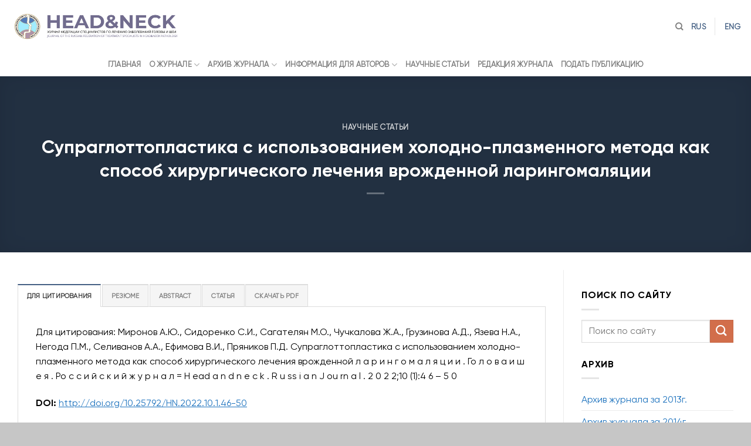

--- FILE ---
content_type: text/html; charset=UTF-8
request_url: https://hnj.science/supraglottoplastika-s-ispolzovaniem-xolodno-plazmennogo-metoda-kak-sposob-xirurgicheskogo-lecheniya-vrozhdennoj-laringomalyacii/
body_size: 28433
content:
<!DOCTYPE html>
<!--[if IE 9 ]> <html dir="ltr" lang="ru-RU" prefix="og: https://ogp.me/ns#" class="ie9 loading-site no-js"> <![endif]-->
<!--[if IE 8 ]> <html dir="ltr" lang="ru-RU" prefix="og: https://ogp.me/ns#" class="ie8 loading-site no-js"> <![endif]-->
<!--[if (gte IE 9)|!(IE)]><!--><html dir="ltr" lang="ru-RU" prefix="og: https://ogp.me/ns#" class="loading-site no-js"> <!--<![endif]-->
<head>
	<meta charset="UTF-8" />
	<link rel="profile" href="https://gmpg.org/xfn/11" />
	<link rel="pingback" href="https://hnj.science/xmlrpc.php" />

	<script>(function(html){html.className = html.className.replace(/\bno-js\b/,'js')})(document.documentElement);</script>
<title>Супраглоттопластика с использованием холодно-плазменного метода как способ хирургического лечения врожденной ларингомаляции - hnj.science</title>

		<!-- All in One SEO 4.9.3 - aioseo.com -->
	<meta name="robots" content="max-image-preview:large" />
	<meta name="author" content="admin"/>
	<link rel="canonical" href="https://hnj.science/supraglottoplastika-s-ispolzovaniem-xolodno-plazmennogo-metoda-kak-sposob-xirurgicheskogo-lecheniya-vrozhdennoj-laringomalyacii/" />
	<meta name="generator" content="All in One SEO (AIOSEO) 4.9.3" />
		<meta property="og:locale" content="ru_RU" />
		<meta property="og:site_name" content="hnj.science - Журнал федерации специалистов по лечению заболеваний органов голови и шеи" />
		<meta property="og:type" content="article" />
		<meta property="og:title" content="Супраглоттопластика с использованием холодно-плазменного метода как способ хирургического лечения врожденной ларингомаляции - hnj.science" />
		<meta property="og:url" content="https://hnj.science/supraglottoplastika-s-ispolzovaniem-xolodno-plazmennogo-metoda-kak-sposob-xirurgicheskogo-lecheniya-vrozhdennoj-laringomalyacii/" />
		<meta property="article:published_time" content="2022-04-27T06:59:20+00:00" />
		<meta property="article:modified_time" content="2023-10-08T14:22:38+00:00" />
		<meta name="twitter:card" content="summary_large_image" />
		<meta name="twitter:title" content="Супраглоттопластика с использованием холодно-плазменного метода как способ хирургического лечения врожденной ларингомаляции - hnj.science" />
		<script type="application/ld+json" class="aioseo-schema">
			{"@context":"https:\/\/schema.org","@graph":[{"@type":"BlogPosting","@id":"https:\/\/hnj.science\/supraglottoplastika-s-ispolzovaniem-xolodno-plazmennogo-metoda-kak-sposob-xirurgicheskogo-lecheniya-vrozhdennoj-laringomalyacii\/#blogposting","name":"\u0421\u0443\u043f\u0440\u0430\u0433\u043b\u043e\u0442\u0442\u043e\u043f\u043b\u0430\u0441\u0442\u0438\u043a\u0430 \u0441 \u0438\u0441\u043f\u043e\u043b\u044c\u0437\u043e\u0432\u0430\u043d\u0438\u0435\u043c \u0445\u043e\u043b\u043e\u0434\u043d\u043e-\u043f\u043b\u0430\u0437\u043c\u0435\u043d\u043d\u043e\u0433\u043e \u043c\u0435\u0442\u043e\u0434\u0430 \u043a\u0430\u043a \u0441\u043f\u043e\u0441\u043e\u0431 \u0445\u0438\u0440\u0443\u0440\u0433\u0438\u0447\u0435\u0441\u043a\u043e\u0433\u043e \u043b\u0435\u0447\u0435\u043d\u0438\u044f \u0432\u0440\u043e\u0436\u0434\u0435\u043d\u043d\u043e\u0439 \u043b\u0430\u0440\u0438\u043d\u0433\u043e\u043c\u0430\u043b\u044f\u0446\u0438\u0438 - hnj.science","headline":"\u0421\u0443\u043f\u0440\u0430\u0433\u043b\u043e\u0442\u0442\u043e\u043f\u043b\u0430\u0441\u0442\u0438\u043a\u0430 \u0441 \u0438\u0441\u043f\u043e\u043b\u044c\u0437\u043e\u0432\u0430\u043d\u0438\u0435\u043c \u0445\u043e\u043b\u043e\u0434\u043d\u043e-\u043f\u043b\u0430\u0437\u043c\u0435\u043d\u043d\u043e\u0433\u043e  \u043c\u0435\u0442\u043e\u0434\u0430 \u043a\u0430\u043a \u0441\u043f\u043e\u0441\u043e\u0431 \u0445\u0438\u0440\u0443\u0440\u0433\u0438\u0447\u0435\u0441\u043a\u043e\u0433\u043e \u043b\u0435\u0447\u0435\u043d\u0438\u044f \u0432\u0440\u043e\u0436\u0434\u0435\u043d\u043d\u043e\u0439  \u043b\u0430\u0440\u0438\u043d\u0433\u043e\u043c\u0430\u043b\u044f\u0446\u0438\u0438","author":{"@id":"https:\/\/hnj.science\/author\/admin\/#author"},"publisher":{"@id":"https:\/\/hnj.science\/#organization"},"datePublished":"2022-04-27T06:59:20+00:00","dateModified":"2023-10-08T14:22:38+00:00","inLanguage":"ru-RU","mainEntityOfPage":{"@id":"https:\/\/hnj.science\/supraglottoplastika-s-ispolzovaniem-xolodno-plazmennogo-metoda-kak-sposob-xirurgicheskogo-lecheniya-vrozhdennoj-laringomalyacii\/#webpage"},"isPartOf":{"@id":"https:\/\/hnj.science\/supraglottoplastika-s-ispolzovaniem-xolodno-plazmennogo-metoda-kak-sposob-xirurgicheskogo-lecheniya-vrozhdennoj-laringomalyacii\/#webpage"},"articleSection":"\u041d\u0430\u0443\u0447\u043d\u044b\u0435 \u0441\u0442\u0430\u0442\u044c\u0438, \u0410.\u0410. \u0421\u0435\u043b\u0438\u0432\u0430\u043d\u043e\u0432, \u0410.\u0414. \u0413\u0440\u0443\u0437\u0438\u043d\u043e\u0432\u0430, \u0410.\u042e. \u041c\u0438\u0440\u043e\u043d\u043e\u0432, \u0412.\u0418. \u0415\u0444\u0438\u043c\u043e\u0432\u0430, \u0416.\u0410. \u0427\u0443\u0447\u043a\u0430\u043b\u043e\u0432\u0430, \u041c.\u041e. \u0421\u0430\u0433\u0430\u0442\u0435\u043b\u044f\u043d, \u041d.\u0410. \u042f\u0437\u0435\u0432\u0430, \u041f.\u0414. \u041f\u0440\u044f\u043d\u0438\u043a\u043e\u0432, \u041f.\u041c. \u041d\u0435\u0433\u043e\u0434\u0430, \u0421.\u0418. \u0421\u0438\u0434\u043e\u0440\u0435\u043d\u043a\u043e"},{"@type":"BreadcrumbList","@id":"https:\/\/hnj.science\/supraglottoplastika-s-ispolzovaniem-xolodno-plazmennogo-metoda-kak-sposob-xirurgicheskogo-lecheniya-vrozhdennoj-laringomalyacii\/#breadcrumblist","itemListElement":[{"@type":"ListItem","@id":"https:\/\/hnj.science#listItem","position":1,"name":"\u0413\u043b\u0430\u0432\u043d\u0430\u044f \u0441\u0442\u0440\u0430\u043d\u0438\u0446\u0430","item":"https:\/\/hnj.science","nextItem":{"@type":"ListItem","@id":"https:\/\/hnj.science\/category\/nauchnye-stati\/#listItem","name":"\u041d\u0430\u0443\u0447\u043d\u044b\u0435 \u0441\u0442\u0430\u0442\u044c\u0438"}},{"@type":"ListItem","@id":"https:\/\/hnj.science\/category\/nauchnye-stati\/#listItem","position":2,"name":"\u041d\u0430\u0443\u0447\u043d\u044b\u0435 \u0441\u0442\u0430\u0442\u044c\u0438","item":"https:\/\/hnj.science\/category\/nauchnye-stati\/","nextItem":{"@type":"ListItem","@id":"https:\/\/hnj.science\/supraglottoplastika-s-ispolzovaniem-xolodno-plazmennogo-metoda-kak-sposob-xirurgicheskogo-lecheniya-vrozhdennoj-laringomalyacii\/#listItem","name":"\u0421\u0443\u043f\u0440\u0430\u0433\u043b\u043e\u0442\u0442\u043e\u043f\u043b\u0430\u0441\u0442\u0438\u043a\u0430 \u0441 \u0438\u0441\u043f\u043e\u043b\u044c\u0437\u043e\u0432\u0430\u043d\u0438\u0435\u043c \u0445\u043e\u043b\u043e\u0434\u043d\u043e-\u043f\u043b\u0430\u0437\u043c\u0435\u043d\u043d\u043e\u0433\u043e  \u043c\u0435\u0442\u043e\u0434\u0430 \u043a\u0430\u043a \u0441\u043f\u043e\u0441\u043e\u0431 \u0445\u0438\u0440\u0443\u0440\u0433\u0438\u0447\u0435\u0441\u043a\u043e\u0433\u043e \u043b\u0435\u0447\u0435\u043d\u0438\u044f \u0432\u0440\u043e\u0436\u0434\u0435\u043d\u043d\u043e\u0439  \u043b\u0430\u0440\u0438\u043d\u0433\u043e\u043c\u0430\u043b\u044f\u0446\u0438\u0438"},"previousItem":{"@type":"ListItem","@id":"https:\/\/hnj.science#listItem","name":"\u0413\u043b\u0430\u0432\u043d\u0430\u044f \u0441\u0442\u0440\u0430\u043d\u0438\u0446\u0430"}},{"@type":"ListItem","@id":"https:\/\/hnj.science\/supraglottoplastika-s-ispolzovaniem-xolodno-plazmennogo-metoda-kak-sposob-xirurgicheskogo-lecheniya-vrozhdennoj-laringomalyacii\/#listItem","position":3,"name":"\u0421\u0443\u043f\u0440\u0430\u0433\u043b\u043e\u0442\u0442\u043e\u043f\u043b\u0430\u0441\u0442\u0438\u043a\u0430 \u0441 \u0438\u0441\u043f\u043e\u043b\u044c\u0437\u043e\u0432\u0430\u043d\u0438\u0435\u043c \u0445\u043e\u043b\u043e\u0434\u043d\u043e-\u043f\u043b\u0430\u0437\u043c\u0435\u043d\u043d\u043e\u0433\u043e  \u043c\u0435\u0442\u043e\u0434\u0430 \u043a\u0430\u043a \u0441\u043f\u043e\u0441\u043e\u0431 \u0445\u0438\u0440\u0443\u0440\u0433\u0438\u0447\u0435\u0441\u043a\u043e\u0433\u043e \u043b\u0435\u0447\u0435\u043d\u0438\u044f \u0432\u0440\u043e\u0436\u0434\u0435\u043d\u043d\u043e\u0439  \u043b\u0430\u0440\u0438\u043d\u0433\u043e\u043c\u0430\u043b\u044f\u0446\u0438\u0438","previousItem":{"@type":"ListItem","@id":"https:\/\/hnj.science\/category\/nauchnye-stati\/#listItem","name":"\u041d\u0430\u0443\u0447\u043d\u044b\u0435 \u0441\u0442\u0430\u0442\u044c\u0438"}}]},{"@type":"Organization","@id":"https:\/\/hnj.science\/#organization","name":"hnj.science","description":"\u0416\u0443\u0440\u043d\u0430\u043b \u0444\u0435\u0434\u0435\u0440\u0430\u0446\u0438\u0438 \u0441\u043f\u0435\u0446\u0438\u0430\u043b\u0438\u0441\u0442\u043e\u0432 \u043f\u043e \u043b\u0435\u0447\u0435\u043d\u0438\u044e \u0437\u0430\u0431\u043e\u043b\u0435\u0432\u0430\u043d\u0438\u0439 \u043e\u0440\u0433\u0430\u043d\u043e\u0432 \u0433\u043e\u043b\u043e\u0432\u0438 \u0438 \u0448\u0435\u0438","url":"https:\/\/hnj.science\/"},{"@type":"Person","@id":"https:\/\/hnj.science\/author\/admin\/#author","url":"https:\/\/hnj.science\/author\/admin\/","name":"admin"},{"@type":"WebPage","@id":"https:\/\/hnj.science\/supraglottoplastika-s-ispolzovaniem-xolodno-plazmennogo-metoda-kak-sposob-xirurgicheskogo-lecheniya-vrozhdennoj-laringomalyacii\/#webpage","url":"https:\/\/hnj.science\/supraglottoplastika-s-ispolzovaniem-xolodno-plazmennogo-metoda-kak-sposob-xirurgicheskogo-lecheniya-vrozhdennoj-laringomalyacii\/","name":"\u0421\u0443\u043f\u0440\u0430\u0433\u043b\u043e\u0442\u0442\u043e\u043f\u043b\u0430\u0441\u0442\u0438\u043a\u0430 \u0441 \u0438\u0441\u043f\u043e\u043b\u044c\u0437\u043e\u0432\u0430\u043d\u0438\u0435\u043c \u0445\u043e\u043b\u043e\u0434\u043d\u043e-\u043f\u043b\u0430\u0437\u043c\u0435\u043d\u043d\u043e\u0433\u043e \u043c\u0435\u0442\u043e\u0434\u0430 \u043a\u0430\u043a \u0441\u043f\u043e\u0441\u043e\u0431 \u0445\u0438\u0440\u0443\u0440\u0433\u0438\u0447\u0435\u0441\u043a\u043e\u0433\u043e \u043b\u0435\u0447\u0435\u043d\u0438\u044f \u0432\u0440\u043e\u0436\u0434\u0435\u043d\u043d\u043e\u0439 \u043b\u0430\u0440\u0438\u043d\u0433\u043e\u043c\u0430\u043b\u044f\u0446\u0438\u0438 - hnj.science","inLanguage":"ru-RU","isPartOf":{"@id":"https:\/\/hnj.science\/#website"},"breadcrumb":{"@id":"https:\/\/hnj.science\/supraglottoplastika-s-ispolzovaniem-xolodno-plazmennogo-metoda-kak-sposob-xirurgicheskogo-lecheniya-vrozhdennoj-laringomalyacii\/#breadcrumblist"},"author":{"@id":"https:\/\/hnj.science\/author\/admin\/#author"},"creator":{"@id":"https:\/\/hnj.science\/author\/admin\/#author"},"datePublished":"2022-04-27T06:59:20+00:00","dateModified":"2023-10-08T14:22:38+00:00"},{"@type":"WebSite","@id":"https:\/\/hnj.science\/#website","url":"https:\/\/hnj.science\/","name":"hnj.science","description":"\u0416\u0443\u0440\u043d\u0430\u043b \u0444\u0435\u0434\u0435\u0440\u0430\u0446\u0438\u0438 \u0441\u043f\u0435\u0446\u0438\u0430\u043b\u0438\u0441\u0442\u043e\u0432 \u043f\u043e \u043b\u0435\u0447\u0435\u043d\u0438\u044e \u0437\u0430\u0431\u043e\u043b\u0435\u0432\u0430\u043d\u0438\u0439 \u043e\u0440\u0433\u0430\u043d\u043e\u0432 \u0433\u043e\u043b\u043e\u0432\u0438 \u0438 \u0448\u0435\u0438","inLanguage":"ru-RU","publisher":{"@id":"https:\/\/hnj.science\/#organization"}}]}
		</script>
		<!-- All in One SEO -->

<meta name="viewport" content="width=device-width, initial-scale=1, maximum-scale=1" /><link rel='dns-prefetch' href='//fonts.googleapis.com' />
<link rel="alternate" type="application/rss+xml" title="hnj.science &raquo; Лента" href="https://hnj.science/feed/" />
<link rel="alternate" type="application/rss+xml" title="hnj.science &raquo; Лента комментариев" href="https://hnj.science/comments/feed/" />
<link rel="alternate" title="oEmbed (JSON)" type="application/json+oembed" href="https://hnj.science/wp-json/oembed/1.0/embed?url=https%3A%2F%2Fhnj.science%2Fsupraglottoplastika-s-ispolzovaniem-xolodno-plazmennogo-metoda-kak-sposob-xirurgicheskogo-lecheniya-vrozhdennoj-laringomalyacii%2F" />
<link rel="alternate" title="oEmbed (XML)" type="text/xml+oembed" href="https://hnj.science/wp-json/oembed/1.0/embed?url=https%3A%2F%2Fhnj.science%2Fsupraglottoplastika-s-ispolzovaniem-xolodno-plazmennogo-metoda-kak-sposob-xirurgicheskogo-lecheniya-vrozhdennoj-laringomalyacii%2F&#038;format=xml" />
		<!-- This site uses the Google Analytics by MonsterInsights plugin v9.11.1 - Using Analytics tracking - https://www.monsterinsights.com/ -->
		<!-- Примечание: MonsterInsights в настоящее время не настроен на этом сайте. Владелец сайта должен пройти аутентификацию в Google Analytics на панели настроек MonsterInsights. -->
					<!-- No tracking code set -->
				<!-- / Google Analytics by MonsterInsights -->
		<style id='wp-img-auto-sizes-contain-inline-css' type='text/css'>
img:is([sizes=auto i],[sizes^="auto," i]){contain-intrinsic-size:3000px 1500px}
/*# sourceURL=wp-img-auto-sizes-contain-inline-css */
</style>
<link rel='stylesheet' id='drop_uploader-css' href='https://hnj.science/wp-content/plugins/wpf-drop-uploader/css/drop_uploader.css?ver=6.9' type='text/css' media='all' />
<link rel='stylesheet' id='pe-icon-7-stroke-css' href='https://hnj.science/wp-content/plugins/wpf-drop-uploader/pe-icon-7-stroke/css/pe-icon-7-stroke.css?ver=6.9' type='text/css' media='all' />
<style id='wp-emoji-styles-inline-css' type='text/css'>

	img.wp-smiley, img.emoji {
		display: inline !important;
		border: none !important;
		box-shadow: none !important;
		height: 1em !important;
		width: 1em !important;
		margin: 0 0.07em !important;
		vertical-align: -0.1em !important;
		background: none !important;
		padding: 0 !important;
	}
/*# sourceURL=wp-emoji-styles-inline-css */
</style>
<style id='wp-block-library-inline-css' type='text/css'>
:root{--wp-block-synced-color:#7a00df;--wp-block-synced-color--rgb:122,0,223;--wp-bound-block-color:var(--wp-block-synced-color);--wp-editor-canvas-background:#ddd;--wp-admin-theme-color:#007cba;--wp-admin-theme-color--rgb:0,124,186;--wp-admin-theme-color-darker-10:#006ba1;--wp-admin-theme-color-darker-10--rgb:0,107,160.5;--wp-admin-theme-color-darker-20:#005a87;--wp-admin-theme-color-darker-20--rgb:0,90,135;--wp-admin-border-width-focus:2px}@media (min-resolution:192dpi){:root{--wp-admin-border-width-focus:1.5px}}.wp-element-button{cursor:pointer}:root .has-very-light-gray-background-color{background-color:#eee}:root .has-very-dark-gray-background-color{background-color:#313131}:root .has-very-light-gray-color{color:#eee}:root .has-very-dark-gray-color{color:#313131}:root .has-vivid-green-cyan-to-vivid-cyan-blue-gradient-background{background:linear-gradient(135deg,#00d084,#0693e3)}:root .has-purple-crush-gradient-background{background:linear-gradient(135deg,#34e2e4,#4721fb 50%,#ab1dfe)}:root .has-hazy-dawn-gradient-background{background:linear-gradient(135deg,#faaca8,#dad0ec)}:root .has-subdued-olive-gradient-background{background:linear-gradient(135deg,#fafae1,#67a671)}:root .has-atomic-cream-gradient-background{background:linear-gradient(135deg,#fdd79a,#004a59)}:root .has-nightshade-gradient-background{background:linear-gradient(135deg,#330968,#31cdcf)}:root .has-midnight-gradient-background{background:linear-gradient(135deg,#020381,#2874fc)}:root{--wp--preset--font-size--normal:16px;--wp--preset--font-size--huge:42px}.has-regular-font-size{font-size:1em}.has-larger-font-size{font-size:2.625em}.has-normal-font-size{font-size:var(--wp--preset--font-size--normal)}.has-huge-font-size{font-size:var(--wp--preset--font-size--huge)}.has-text-align-center{text-align:center}.has-text-align-left{text-align:left}.has-text-align-right{text-align:right}.has-fit-text{white-space:nowrap!important}#end-resizable-editor-section{display:none}.aligncenter{clear:both}.items-justified-left{justify-content:flex-start}.items-justified-center{justify-content:center}.items-justified-right{justify-content:flex-end}.items-justified-space-between{justify-content:space-between}.screen-reader-text{border:0;clip-path:inset(50%);height:1px;margin:-1px;overflow:hidden;padding:0;position:absolute;width:1px;word-wrap:normal!important}.screen-reader-text:focus{background-color:#ddd;clip-path:none;color:#444;display:block;font-size:1em;height:auto;left:5px;line-height:normal;padding:15px 23px 14px;text-decoration:none;top:5px;width:auto;z-index:100000}html :where(.has-border-color){border-style:solid}html :where([style*=border-top-color]){border-top-style:solid}html :where([style*=border-right-color]){border-right-style:solid}html :where([style*=border-bottom-color]){border-bottom-style:solid}html :where([style*=border-left-color]){border-left-style:solid}html :where([style*=border-width]){border-style:solid}html :where([style*=border-top-width]){border-top-style:solid}html :where([style*=border-right-width]){border-right-style:solid}html :where([style*=border-bottom-width]){border-bottom-style:solid}html :where([style*=border-left-width]){border-left-style:solid}html :where(img[class*=wp-image-]){height:auto;max-width:100%}:where(figure){margin:0 0 1em}html :where(.is-position-sticky){--wp-admin--admin-bar--position-offset:var(--wp-admin--admin-bar--height,0px)}@media screen and (max-width:600px){html :where(.is-position-sticky){--wp-admin--admin-bar--position-offset:0px}}

/*# sourceURL=wp-block-library-inline-css */
</style><style id='global-styles-inline-css' type='text/css'>
:root{--wp--preset--aspect-ratio--square: 1;--wp--preset--aspect-ratio--4-3: 4/3;--wp--preset--aspect-ratio--3-4: 3/4;--wp--preset--aspect-ratio--3-2: 3/2;--wp--preset--aspect-ratio--2-3: 2/3;--wp--preset--aspect-ratio--16-9: 16/9;--wp--preset--aspect-ratio--9-16: 9/16;--wp--preset--color--black: #000000;--wp--preset--color--cyan-bluish-gray: #abb8c3;--wp--preset--color--white: #ffffff;--wp--preset--color--pale-pink: #f78da7;--wp--preset--color--vivid-red: #cf2e2e;--wp--preset--color--luminous-vivid-orange: #ff6900;--wp--preset--color--luminous-vivid-amber: #fcb900;--wp--preset--color--light-green-cyan: #7bdcb5;--wp--preset--color--vivid-green-cyan: #00d084;--wp--preset--color--pale-cyan-blue: #8ed1fc;--wp--preset--color--vivid-cyan-blue: #0693e3;--wp--preset--color--vivid-purple: #9b51e0;--wp--preset--gradient--vivid-cyan-blue-to-vivid-purple: linear-gradient(135deg,rgb(6,147,227) 0%,rgb(155,81,224) 100%);--wp--preset--gradient--light-green-cyan-to-vivid-green-cyan: linear-gradient(135deg,rgb(122,220,180) 0%,rgb(0,208,130) 100%);--wp--preset--gradient--luminous-vivid-amber-to-luminous-vivid-orange: linear-gradient(135deg,rgb(252,185,0) 0%,rgb(255,105,0) 100%);--wp--preset--gradient--luminous-vivid-orange-to-vivid-red: linear-gradient(135deg,rgb(255,105,0) 0%,rgb(207,46,46) 100%);--wp--preset--gradient--very-light-gray-to-cyan-bluish-gray: linear-gradient(135deg,rgb(238,238,238) 0%,rgb(169,184,195) 100%);--wp--preset--gradient--cool-to-warm-spectrum: linear-gradient(135deg,rgb(74,234,220) 0%,rgb(151,120,209) 20%,rgb(207,42,186) 40%,rgb(238,44,130) 60%,rgb(251,105,98) 80%,rgb(254,248,76) 100%);--wp--preset--gradient--blush-light-purple: linear-gradient(135deg,rgb(255,206,236) 0%,rgb(152,150,240) 100%);--wp--preset--gradient--blush-bordeaux: linear-gradient(135deg,rgb(254,205,165) 0%,rgb(254,45,45) 50%,rgb(107,0,62) 100%);--wp--preset--gradient--luminous-dusk: linear-gradient(135deg,rgb(255,203,112) 0%,rgb(199,81,192) 50%,rgb(65,88,208) 100%);--wp--preset--gradient--pale-ocean: linear-gradient(135deg,rgb(255,245,203) 0%,rgb(182,227,212) 50%,rgb(51,167,181) 100%);--wp--preset--gradient--electric-grass: linear-gradient(135deg,rgb(202,248,128) 0%,rgb(113,206,126) 100%);--wp--preset--gradient--midnight: linear-gradient(135deg,rgb(2,3,129) 0%,rgb(40,116,252) 100%);--wp--preset--font-size--small: 13px;--wp--preset--font-size--medium: 20px;--wp--preset--font-size--large: 36px;--wp--preset--font-size--x-large: 42px;--wp--preset--font-family--gilroy-bold: gilroy_bold;--wp--preset--font-family--gilroy-regular: gilroy_regular;--wp--preset--spacing--20: 0.44rem;--wp--preset--spacing--30: 0.67rem;--wp--preset--spacing--40: 1rem;--wp--preset--spacing--50: 1.5rem;--wp--preset--spacing--60: 2.25rem;--wp--preset--spacing--70: 3.38rem;--wp--preset--spacing--80: 5.06rem;--wp--preset--shadow--natural: 6px 6px 9px rgba(0, 0, 0, 0.2);--wp--preset--shadow--deep: 12px 12px 50px rgba(0, 0, 0, 0.4);--wp--preset--shadow--sharp: 6px 6px 0px rgba(0, 0, 0, 0.2);--wp--preset--shadow--outlined: 6px 6px 0px -3px rgb(255, 255, 255), 6px 6px rgb(0, 0, 0);--wp--preset--shadow--crisp: 6px 6px 0px rgb(0, 0, 0);}:where(body) { margin: 0; }.wp-site-blocks > .alignleft { float: left; margin-right: 2em; }.wp-site-blocks > .alignright { float: right; margin-left: 2em; }.wp-site-blocks > .aligncenter { justify-content: center; margin-left: auto; margin-right: auto; }:where(.is-layout-flex){gap: 0.5em;}:where(.is-layout-grid){gap: 0.5em;}.is-layout-flow > .alignleft{float: left;margin-inline-start: 0;margin-inline-end: 2em;}.is-layout-flow > .alignright{float: right;margin-inline-start: 2em;margin-inline-end: 0;}.is-layout-flow > .aligncenter{margin-left: auto !important;margin-right: auto !important;}.is-layout-constrained > .alignleft{float: left;margin-inline-start: 0;margin-inline-end: 2em;}.is-layout-constrained > .alignright{float: right;margin-inline-start: 2em;margin-inline-end: 0;}.is-layout-constrained > .aligncenter{margin-left: auto !important;margin-right: auto !important;}.is-layout-constrained > :where(:not(.alignleft):not(.alignright):not(.alignfull)){margin-left: auto !important;margin-right: auto !important;}body .is-layout-flex{display: flex;}.is-layout-flex{flex-wrap: wrap;align-items: center;}.is-layout-flex > :is(*, div){margin: 0;}body .is-layout-grid{display: grid;}.is-layout-grid > :is(*, div){margin: 0;}body{padding-top: 0px;padding-right: 0px;padding-bottom: 0px;padding-left: 0px;}a:where(:not(.wp-element-button)){text-decoration: underline;}:root :where(.wp-element-button, .wp-block-button__link){background-color: #32373c;border-width: 0;color: #fff;font-family: inherit;font-size: inherit;font-style: inherit;font-weight: inherit;letter-spacing: inherit;line-height: inherit;padding-top: calc(0.667em + 2px);padding-right: calc(1.333em + 2px);padding-bottom: calc(0.667em + 2px);padding-left: calc(1.333em + 2px);text-decoration: none;text-transform: inherit;}.has-black-color{color: var(--wp--preset--color--black) !important;}.has-cyan-bluish-gray-color{color: var(--wp--preset--color--cyan-bluish-gray) !important;}.has-white-color{color: var(--wp--preset--color--white) !important;}.has-pale-pink-color{color: var(--wp--preset--color--pale-pink) !important;}.has-vivid-red-color{color: var(--wp--preset--color--vivid-red) !important;}.has-luminous-vivid-orange-color{color: var(--wp--preset--color--luminous-vivid-orange) !important;}.has-luminous-vivid-amber-color{color: var(--wp--preset--color--luminous-vivid-amber) !important;}.has-light-green-cyan-color{color: var(--wp--preset--color--light-green-cyan) !important;}.has-vivid-green-cyan-color{color: var(--wp--preset--color--vivid-green-cyan) !important;}.has-pale-cyan-blue-color{color: var(--wp--preset--color--pale-cyan-blue) !important;}.has-vivid-cyan-blue-color{color: var(--wp--preset--color--vivid-cyan-blue) !important;}.has-vivid-purple-color{color: var(--wp--preset--color--vivid-purple) !important;}.has-black-background-color{background-color: var(--wp--preset--color--black) !important;}.has-cyan-bluish-gray-background-color{background-color: var(--wp--preset--color--cyan-bluish-gray) !important;}.has-white-background-color{background-color: var(--wp--preset--color--white) !important;}.has-pale-pink-background-color{background-color: var(--wp--preset--color--pale-pink) !important;}.has-vivid-red-background-color{background-color: var(--wp--preset--color--vivid-red) !important;}.has-luminous-vivid-orange-background-color{background-color: var(--wp--preset--color--luminous-vivid-orange) !important;}.has-luminous-vivid-amber-background-color{background-color: var(--wp--preset--color--luminous-vivid-amber) !important;}.has-light-green-cyan-background-color{background-color: var(--wp--preset--color--light-green-cyan) !important;}.has-vivid-green-cyan-background-color{background-color: var(--wp--preset--color--vivid-green-cyan) !important;}.has-pale-cyan-blue-background-color{background-color: var(--wp--preset--color--pale-cyan-blue) !important;}.has-vivid-cyan-blue-background-color{background-color: var(--wp--preset--color--vivid-cyan-blue) !important;}.has-vivid-purple-background-color{background-color: var(--wp--preset--color--vivid-purple) !important;}.has-black-border-color{border-color: var(--wp--preset--color--black) !important;}.has-cyan-bluish-gray-border-color{border-color: var(--wp--preset--color--cyan-bluish-gray) !important;}.has-white-border-color{border-color: var(--wp--preset--color--white) !important;}.has-pale-pink-border-color{border-color: var(--wp--preset--color--pale-pink) !important;}.has-vivid-red-border-color{border-color: var(--wp--preset--color--vivid-red) !important;}.has-luminous-vivid-orange-border-color{border-color: var(--wp--preset--color--luminous-vivid-orange) !important;}.has-luminous-vivid-amber-border-color{border-color: var(--wp--preset--color--luminous-vivid-amber) !important;}.has-light-green-cyan-border-color{border-color: var(--wp--preset--color--light-green-cyan) !important;}.has-vivid-green-cyan-border-color{border-color: var(--wp--preset--color--vivid-green-cyan) !important;}.has-pale-cyan-blue-border-color{border-color: var(--wp--preset--color--pale-cyan-blue) !important;}.has-vivid-cyan-blue-border-color{border-color: var(--wp--preset--color--vivid-cyan-blue) !important;}.has-vivid-purple-border-color{border-color: var(--wp--preset--color--vivid-purple) !important;}.has-vivid-cyan-blue-to-vivid-purple-gradient-background{background: var(--wp--preset--gradient--vivid-cyan-blue-to-vivid-purple) !important;}.has-light-green-cyan-to-vivid-green-cyan-gradient-background{background: var(--wp--preset--gradient--light-green-cyan-to-vivid-green-cyan) !important;}.has-luminous-vivid-amber-to-luminous-vivid-orange-gradient-background{background: var(--wp--preset--gradient--luminous-vivid-amber-to-luminous-vivid-orange) !important;}.has-luminous-vivid-orange-to-vivid-red-gradient-background{background: var(--wp--preset--gradient--luminous-vivid-orange-to-vivid-red) !important;}.has-very-light-gray-to-cyan-bluish-gray-gradient-background{background: var(--wp--preset--gradient--very-light-gray-to-cyan-bluish-gray) !important;}.has-cool-to-warm-spectrum-gradient-background{background: var(--wp--preset--gradient--cool-to-warm-spectrum) !important;}.has-blush-light-purple-gradient-background{background: var(--wp--preset--gradient--blush-light-purple) !important;}.has-blush-bordeaux-gradient-background{background: var(--wp--preset--gradient--blush-bordeaux) !important;}.has-luminous-dusk-gradient-background{background: var(--wp--preset--gradient--luminous-dusk) !important;}.has-pale-ocean-gradient-background{background: var(--wp--preset--gradient--pale-ocean) !important;}.has-electric-grass-gradient-background{background: var(--wp--preset--gradient--electric-grass) !important;}.has-midnight-gradient-background{background: var(--wp--preset--gradient--midnight) !important;}.has-small-font-size{font-size: var(--wp--preset--font-size--small) !important;}.has-medium-font-size{font-size: var(--wp--preset--font-size--medium) !important;}.has-large-font-size{font-size: var(--wp--preset--font-size--large) !important;}.has-x-large-font-size{font-size: var(--wp--preset--font-size--x-large) !important;}.has-gilroy-bold-font-family{font-family: var(--wp--preset--font-family--gilroy-bold) !important;}.has-gilroy-regular-font-family{font-family: var(--wp--preset--font-family--gilroy-regular) !important;}
/*# sourceURL=global-styles-inline-css */
</style>

<link rel='stylesheet' id='uaf_client_css-css' href='https://hnj.science/wp-content/uploads/useanyfont/uaf.css?ver=1764513428' type='text/css' media='all' />
<link rel='stylesheet' id='flatsome-main-css' href='https://hnj.science/wp-content/themes/flatsome/assets/css/flatsome.css?ver=3.14.3' type='text/css' media='all' />
<style id='flatsome-main-inline-css' type='text/css'>
@font-face {
				font-family: "fl-icons";
				font-display: block;
				src: url(https://hnj.science/wp-content/themes/flatsome/assets/css/icons/fl-icons.eot?v=3.14.3);
				src:
					url(https://hnj.science/wp-content/themes/flatsome/assets/css/icons/fl-icons.eot#iefix?v=3.14.3) format("embedded-opentype"),
					url(https://hnj.science/wp-content/themes/flatsome/assets/css/icons/fl-icons.woff2?v=3.14.3) format("woff2"),
					url(https://hnj.science/wp-content/themes/flatsome/assets/css/icons/fl-icons.ttf?v=3.14.3) format("truetype"),
					url(https://hnj.science/wp-content/themes/flatsome/assets/css/icons/fl-icons.woff?v=3.14.3) format("woff"),
					url(https://hnj.science/wp-content/themes/flatsome/assets/css/icons/fl-icons.svg?v=3.14.3#fl-icons) format("svg");
			}
/*# sourceURL=flatsome-main-inline-css */
</style>
<link rel='stylesheet' id='flatsome-style-css' href='https://hnj.science/wp-content/themes/flatsome/style.css?ver=3.14.3' type='text/css' media='all' />
<link rel='stylesheet' id='flatsome-googlefonts-css' href='//fonts.googleapis.com/css?family=gilroy_bold%3Aregular%2C700%2C700%7Cgilroy_regular%3Aregular%2Cregular%2Cregular&#038;display=swap&#038;ver=3.9' type='text/css' media='all' />
<script type="text/javascript" src="https://hnj.science/wp-includes/js/jquery/jquery.min.js?ver=3.7.1" id="jquery-core-js"></script>
<script type="text/javascript" src="https://hnj.science/wp-includes/js/jquery/jquery-migrate.min.js?ver=3.4.1" id="jquery-migrate-js"></script>
<script type="text/javascript" src="https://hnj.science/wp-content/plugins/wpf-drop-uploader/js/drop_uploader.js?ver=6.9" id="drop_uploader-js"></script>
<script type="text/javascript" id="wp_drop_uploader-js-extra">
/* <![CDATA[ */
var wpfdu_localize = {"uploader_text":"Drop files here, or","browse_text":"Browse","only_one_error_text":"Only one file allowed","not_allowed_error_text":"File type is not allowed","big_file_before_error_text":"Files, bigger than","big_file_after_error_text":"is not allowed","allowed_before_error_text":"Only","allowed_after_error_text":"files allowed","browse_css_class":"","uploader_icon":"\u003Ci class=\"pe-7s-cloud-upload\"\u003E\u003C/i\u003E","file_icon":"\u003Ci class=\"pe-7s-file\"\u003E\u003C/i\u003E","progress_color":"#4A90E2","time_show_errors":"5","layout":"thumbnails","ajax_url":"https://hnj.science/wp-admin/admin-ajax.php"};
//# sourceURL=wp_drop_uploader-js-extra
/* ]]> */
</script>
<script type="text/javascript" src="https://hnj.science/wp-content/plugins/wpf-drop-uploader/js/wp_drop_uploader.js?ver=6.9" id="wp_drop_uploader-js"></script>
<link rel="https://api.w.org/" href="https://hnj.science/wp-json/" /><link rel="alternate" title="JSON" type="application/json" href="https://hnj.science/wp-json/wp/v2/posts/3940" /><link rel="EditURI" type="application/rsd+xml" title="RSD" href="https://hnj.science/xmlrpc.php?rsd" />
<meta name="generator" content="WordPress 6.9" />
<link rel='shortlink' href='https://hnj.science/?p=3940' />
<style>/* CSS added by WP Meta and Date Remover*/.entry-meta {display:none !important;}
	.home .entry-meta { display: none; }
	.entry-footer {display:none !important;}
	.home .entry-footer { display: none; }</style><style>.bg{opacity: 0; transition: opacity 1s; -webkit-transition: opacity 1s;} .bg-loaded{opacity: 1;}</style><!--[if IE]><link rel="stylesheet" type="text/css" href="https://hnj.science/wp-content/themes/flatsome/assets/css/ie-fallback.css"><script src="//cdnjs.cloudflare.com/ajax/libs/html5shiv/3.6.1/html5shiv.js"></script><script>var head = document.getElementsByTagName('head')[0],style = document.createElement('style');style.type = 'text/css';style.styleSheet.cssText = ':before,:after{content:none !important';head.appendChild(style);setTimeout(function(){head.removeChild(style);}, 0);</script><script src="https://hnj.science/wp-content/themes/flatsome/assets/libs/ie-flexibility.js"></script><![endif]--><style class='wp-fonts-local' type='text/css'>
@font-face{font-family:gilroy_bold;font-style:normal;font-weight:400;font-display:fallback;src:url('https://hnj.science/wp-content/uploads/useanyfont/7063Gilroy_bold.woff2') format('woff2');}
@font-face{font-family:gilroy_regular;font-style:normal;font-weight:400;font-display:fallback;src:url('https://hnj.science/wp-content/uploads/useanyfont/9419Gilroy_regular.woff2') format('woff2');}
</style>
<link rel="icon" href="https://hnj.science/wp-content/uploads/2020/06/cropped-logo-2-32x32.jpg" sizes="32x32" />
<link rel="icon" href="https://hnj.science/wp-content/uploads/2020/06/cropped-logo-2-192x192.jpg" sizes="192x192" />
<link rel="apple-touch-icon" href="https://hnj.science/wp-content/uploads/2020/06/cropped-logo-2-180x180.jpg" />
<meta name="msapplication-TileImage" content="https://hnj.science/wp-content/uploads/2020/06/cropped-logo-2-270x270.jpg" />
<style id="custom-css" type="text/css">:root {--primary-color: #446084;}.full-width .ubermenu-nav, .container, .row{max-width: 1370px}.row.row-collapse{max-width: 1340px}.row.row-small{max-width: 1362.5px}.row.row-large{max-width: 1400px}.header-main{height: 90px}#logo img{max-height: 90px}#logo{width:303px;}.header-top{min-height: 30px}.transparent .header-main{height: 90px}.transparent #logo img{max-height: 90px}.has-transparent + .page-title:first-of-type,.has-transparent + #main > .page-title,.has-transparent + #main > div > .page-title,.has-transparent + #main .page-header-wrapper:first-of-type .page-title{padding-top: 140px;}.header.show-on-scroll,.stuck .header-main{height:70px!important}.stuck #logo img{max-height: 70px!important}.header-bg-color, .header-wrapper {background-color: #ffffff}.header-bottom {background-color: #ffffff}.header-main .nav > li > a{line-height: 16px }@media (max-width: 549px) {.header-main{height: 70px}#logo img{max-height: 70px}}.nav-dropdown{font-size:100%}body{font-size: 100%;}@media screen and (max-width: 549px){body{font-size: 92%;}}body{font-family:"gilroy_regular", sans-serif}body{font-weight: 0}body{color: #000000}.nav > li > a {font-family:"gilroy_bold", sans-serif;}.mobile-sidebar-levels-2 .nav > li > ul > li > a {font-family:"gilroy_bold", sans-serif;}.nav > li > a {font-weight: 700;}.mobile-sidebar-levels-2 .nav > li > ul > li > a {font-weight: 700;}h1,h2,h3,h4,h5,h6,.heading-font, .off-canvas-center .nav-sidebar.nav-vertical > li > a{font-family: "gilroy_bold", sans-serif;}h1,h2,h3,h4,h5,h6,.heading-font,.banner h1,.banner h2{font-weight: 700;}h1,h2,h3,h4,h5,h6,.heading-font{color: #000000;}.alt-font{font-family: "gilroy_regular", sans-serif;}.alt-font{font-weight: 0!important;}a{color: #1e73be;}.absolute-footer, html{background-color: #c6c6c6}/* Custom CSS */a {text-decoration: none !important;}.label-new.menu-item > a:after{content:"Новое";}.label-hot.menu-item > a:after{content:"Горячее предложение";}.label-sale.menu-item > a:after{content:"Распродажа";}.label-popular.menu-item > a:after{content:"Самые популярные";}</style></head>

<body data-rsssl=1 class="wp-singular post-template-default single single-post postid-3940 single-format-standard wp-theme-flatsome lightbox nav-dropdown-has-arrow nav-dropdown-has-shadow nav-dropdown-has-border">


<a class="skip-link screen-reader-text" href="#main">Skip to content</a>

<div id="wrapper">

	
	<header id="header" class="header has-sticky sticky-jump">
		<div class="header-wrapper">
			<div id="masthead" class="header-main ">
      <div class="header-inner flex-row container logo-left medium-logo-center" role="navigation">

          <!-- Logo -->
          <div id="logo" class="flex-col logo">
            <!-- Header logo -->
<a href="https://hnj.science/" title="hnj.science - Журнал федерации специалистов по лечению заболеваний органов голови и шеи" rel="home">
    <img width="303" height="90" src="https://hnj.science/wp-content/uploads/2020/06/logo-2.jpg" class="header_logo header-logo" alt="hnj.science"/><img  width="303" height="90" src="https://hnj.science/wp-content/uploads/2020/06/logo-2.jpg" class="header-logo-dark" alt="hnj.science"/></a>
          </div>

          <!-- Mobile Left Elements -->
          <div class="flex-col show-for-medium flex-left">
            <ul class="mobile-nav nav nav-left ">
                          </ul>
          </div>

          <!-- Left Elements -->
          <div class="flex-col hide-for-medium flex-left
            flex-grow">
            <ul class="header-nav header-nav-main nav nav-left  nav-size-small nav-spacing-small nav-uppercase" >
                          </ul>
          </div>

          <!-- Right Elements -->
          <div class="flex-col hide-for-medium flex-right">
            <ul class="header-nav header-nav-main nav nav-right  nav-size-small nav-spacing-small nav-uppercase">
              <li class="header-search header-search-dropdown has-icon has-dropdown menu-item-has-children">
		<a href="#" aria-label="Search" class="is-small"><i class="icon-search" ></i></a>
		<ul class="nav-dropdown nav-dropdown-bold">
	 	<li class="header-search-form search-form html relative has-icon">
	<div class="header-search-form-wrapper">
		<div class="searchform-wrapper ux-search-box relative is-normal"><form method="get" class="searchform" action="https://hnj.science/" role="search">
		<div class="flex-row relative">
			<div class="flex-col flex-grow">
	   	   <input type="search" class="search-field mb-0" name="s" value="" id="s" placeholder="Поиск по сайту" />
			</div>
			<div class="flex-col">
				<button type="submit" class="ux-search-submit submit-button secondary button icon mb-0" aria-label="Submit">
					<i class="icon-search" ></i>				</button>
			</div>
		</div>
    <div class="live-search-results text-left z-top"></div>
</form>
</div>	</div>
</li>	</ul>
</li>
<li class="html header-button-1">
	<div class="header-button">
	<a href="https://hnj.science/" class="button primary is-link"  style="border-radius:99px;">
    <span>RUS</span>
  </a>
	</div>
</li>


<li class="header-divider"></li><li class="html header-button-2">
	<div class="header-button">
	<a href="https://en.hnj.science/" class="button primary is-link"  style="border-radius:99px;">
    <span>ENG</span>
  </a>
	</div>
</li>
            </ul>
          </div>

          <!-- Mobile Right Elements -->
          <div class="flex-col show-for-medium flex-right">
            <ul class="mobile-nav nav nav-right ">
              <li class="nav-icon has-icon">
  		<a href="#" data-open="#main-menu" data-pos="right" data-bg="main-menu-overlay" data-color="" class="is-small" aria-label="Menu" aria-controls="main-menu" aria-expanded="false">
		
		  <i class="icon-menu" ></i>
		  		</a>
	</li>            </ul>
          </div>

      </div>
     
      </div><div id="wide-nav" class="header-bottom wide-nav flex-has-center hide-for-medium">
    <div class="flex-row container">

            
                        <div class="flex-col hide-for-medium flex-center">
                <ul class="nav header-nav header-bottom-nav nav-center  nav-uppercase">
                    <li id="menu-item-35" class="menu-item menu-item-type-post_type menu-item-object-page menu-item-home menu-item-35 menu-item-design-default"><a href="https://hnj.science/" class="nav-top-link">Главная</a></li>
<li id="menu-item-39" class="menu-item menu-item-type-post_type menu-item-object-page menu-item-has-children menu-item-39 menu-item-design-default has-dropdown"><a href="https://hnj.science/o-zhurnale/" class="nav-top-link">О журнале<i class="icon-angle-down" ></i></a>
<ul class="sub-menu nav-dropdown nav-dropdown-bold">
	<li id="menu-item-2599" class="menu-item menu-item-type-custom menu-item-object-custom menu-item-2599"><a href="https://hnj.science/o-zhurnale/">О журнале</a></li>
	<li id="menu-item-2587" class="menu-item menu-item-type-post_type menu-item-object-page menu-item-2587"><a href="https://hnj.science/indeksaciya/">Индексация</a></li>
</ul>
</li>
<li id="menu-item-36" class="menu-item menu-item-type-post_type menu-item-object-page menu-item-has-children menu-item-36 menu-item-design-default has-dropdown"><a href="https://hnj.science/archive/" class="nav-top-link">Архив журнала<i class="icon-angle-down" ></i></a>
<ul class="sub-menu nav-dropdown nav-dropdown-bold">
	<li id="menu-item-1899" class="menu-item menu-item-type-taxonomy menu-item-object-category menu-item-1899"><a href="https://hnj.science/category/2013-archive/">Архив журнала за 2013г.</a></li>
	<li id="menu-item-316" class="menu-item menu-item-type-taxonomy menu-item-object-category menu-item-316"><a href="https://hnj.science/category/arxiv-zhurnala-za-2014g/">Архив журнала за 2014г.</a></li>
	<li id="menu-item-275" class="menu-item menu-item-type-taxonomy menu-item-object-category menu-item-275"><a href="https://hnj.science/category/arxiv-zhurnala-za-2015g/">Архив журнала за 2015г.</a></li>
	<li id="menu-item-252" class="menu-item menu-item-type-taxonomy menu-item-object-category menu-item-252"><a href="https://hnj.science/category/arxiv-zhurnala-za-2016g/">Архив журнала за 2016г.</a></li>
	<li id="menu-item-191" class="menu-item menu-item-type-taxonomy menu-item-object-category menu-item-191"><a href="https://hnj.science/category/arxiv-zhurnala-za-2017g/">Архив журнала за 2017г.</a></li>
	<li id="menu-item-147" class="menu-item menu-item-type-taxonomy menu-item-object-category menu-item-147"><a href="https://hnj.science/category/arxiv-zhurnala-za-2018g/">Архив журнала за 2018г.</a></li>
	<li id="menu-item-110" class="menu-item menu-item-type-taxonomy menu-item-object-category menu-item-110"><a href="https://hnj.science/category/arxiv-zhurnala-za-2019g/">Архив журнала за 2019г.</a></li>
	<li id="menu-item-85" class="menu-item menu-item-type-taxonomy menu-item-object-category menu-item-85"><a href="https://hnj.science/category/arxiv-zhurnala-za-2020g/">Архив журнала за 2020г.</a></li>
	<li id="menu-item-3114" class="menu-item menu-item-type-custom menu-item-object-custom menu-item-3114"><a href="https://hnj.science/category/arxiv-zhurnala-za-2021g/">Архив журнала за 2021г.</a></li>
	<li id="menu-item-3847" class="menu-item menu-item-type-custom menu-item-object-custom menu-item-3847"><a href="https://hnj.science/category/arxiv-zhurnala-za-2022g/">Архив журнала за 2022г.</a></li>
	<li id="menu-item-5012" class="menu-item menu-item-type-custom menu-item-object-custom menu-item-5012"><a href="https://hnj.science/category/arxiv-zhurnala-za-2023g/">Архив журнала за 2023г.</a></li>
	<li id="menu-item-5859" class="menu-item menu-item-type-custom menu-item-object-custom menu-item-5859"><a href="https://hnj.science/category/arxiv-zhurnala-za-2024g/">Архив журнала за 2024г.</a></li>
	<li id="menu-item-6842" class="menu-item menu-item-type-custom menu-item-object-custom menu-item-6842"><a href="https://hnj.science/category/arxiv-zhurnala-za-2025g/">Архив журнала за 2025г.</a></li>
</ul>
</li>
<li id="menu-item-37" class="menu-item menu-item-type-post_type menu-item-object-page menu-item-has-children menu-item-37 menu-item-design-default has-dropdown"><a href="https://hnj.science/for-autors/" class="nav-top-link">Информация для авторов<i class="icon-angle-down" ></i></a>
<ul class="sub-menu nav-dropdown nav-dropdown-bold">
	<li id="menu-item-2559" class="menu-item menu-item-type-post_type menu-item-object-page menu-item-2559"><a href="https://hnj.science/for-autors/">Информация для авторов</a></li>
	<li id="menu-item-2550" class="menu-item menu-item-type-post_type menu-item-object-page menu-item-2550"><a href="https://hnj.science/for-autors/publikacionnaya-etika/">Публикационная этика</a></li>
	<li id="menu-item-2555" class="menu-item menu-item-type-post_type menu-item-object-page menu-item-2555"><a href="https://hnj.science/for-autors/avtorskie-prava-i-dostup/">Авторские права и доступ</a></li>
</ul>
</li>
<li id="menu-item-38" class="menu-item menu-item-type-post_type menu-item-object-page menu-item-38 menu-item-design-default"><a href="https://hnj.science/nauchnye-stati/" class="nav-top-link">Научные статьи</a></li>
<li id="menu-item-2495" class="menu-item menu-item-type-post_type menu-item-object-page menu-item-2495 menu-item-design-default"><a href="https://hnj.science/redakciya/" class="nav-top-link">Редакция журнала</a></li>
<li id="menu-item-2892" class="menu-item menu-item-type-post_type menu-item-object-page menu-item-2892 menu-item-design-default"><a href="https://hnj.science/podat-statyu/" class="nav-top-link">Подать публикацию</a></li>
                </ul>
            </div>
            
            
            
    </div>
</div>

<div class="header-bg-container fill"><div class="header-bg-image fill"></div><div class="header-bg-color fill"></div></div>		</div>
	</header>

	  <div class="page-title blog-featured-title featured-title no-overflow">

  	<div class="page-title-bg fill">
  		  		<div class="title-overlay fill" style="background-color: rgba(0,0,0,.5)"></div>
  	</div>

  	<div class="page-title-inner container  flex-row  dark is-large" style="min-height: 300px">
  	 	<div class="flex-col flex-center text-center">
  			<h6 class="entry-category is-xsmall">
	<a href="https://hnj.science/category/nauchnye-stati/" rel="category tag">Научные статьи</a></h6>

<h1 class="entry-title">Супраглоттопластика с использованием холодно-плазменного  метода как способ хирургического лечения врожденной  ларингомаляции</h1>
<div class="entry-divider is-divider small"></div>

	<div class="entry-meta uppercase is-xsmall">
		<span class="posted-on">Опубликовано в <a href="https://hnj.science/supraglottoplastika-s-ispolzovaniem-xolodno-plazmennogo-metoda-kak-sposob-xirurgicheskogo-lecheniya-vrozhdennoj-laringomalyacii/" rel="bookmark"><time class="entry-date published" datetime=""></time><time class="updated" datetime=""></time></a></span><span class="byline"> от <span class="meta-author vcard"><a class="url fn n" href="https://hnj.science/author/admin/"></a></span></span>	</div>
  	 	</div>
  	</div>
  </div>

	<main id="main" class="">

<div id="content" class="blog-wrapper blog-single page-wrapper">
	

<div class="row row-large row-divided ">

	<div class="large-9 col">
		


<article id="post-3940" class="post-3940 post type-post status-publish format-standard hentry category-nauchnye-stati tag-a-a-selivanov tag-a-d-gruzinova tag-a-yu-mironov tag-v-i-efimova tag-zh-a-chuchkalova tag-m-o-sagatelyan tag-n-a-yazeva tag-p-d-pryanikov tag-p-m-negoda tag-s-i-sidorenko">
	<div class="article-inner ">
				<div class="entry-content single-page">

	
		<div class="tabbed-content">
			
			<ul class="nav nav-tabs nav-uppercase nav-size-small nav-left"><li class="tab active has-icon"><a href="#tab_Для-цитирования"><span>Для цитирования</span></a></li>
<li class="tab has-icon"><a href="#tab_Резюме"><span>Резюме</span></a></li>
<li class="tab has-icon"><a href="#tab_abstract"><span>Abstract</span></a></li>
<li class="tab has-icon"><a href="#tab_Статья"><span>Статья</span></a></li>
<li class="tab has-icon"><a href="#tab_Скачать-pdf"><span>Скачать PDF</span></a></li></ul><div class="tab-panels"><div class="panel active entry-content" id="tab_Для-цитирования">
<p style="font-weight: 400;">Для цитирования: Миронов А.Ю., Сидоренко С.И., Сагателян М.О., Чучкалова Ж.А., Грузинова А.Д., Язева Н.А., Негода П.М., Селиванов А.А., Ефимова В.И., Пряников П.Д. Супраглоттопластика с использованием холодно-плазменного метода как способ хирургического лечения врожденной л а р и н г о м а л я ц и и . Го л о в а и ш е я . Ро с с и й с к и й ж у р н а л = H ead a n d n e c k . R u ss i a n J ou rn a l . 2 0 2 2;10 (1):4 6 – 5 0</p>
<div>
<p style="font-weight: 400;"><span style="font-family: gilroy_bold;">DOI: <span style="font-family: gilroy_regular;"><a href="http://doi.org/10.25792/HN.2022.10.1.46-50" target="_blank" rel="noopener"><u>http://doi.org/10.25792/HN.2022.10.1.46-50</u></a></span></span></p>
</div>
</div>
<div class="panel entry-content" id="tab_Резюме">
<p>Ларингомаляция – это наиболее частая аномалия развития гортани. На данный момент преимущественно используется классический метод хирургического лечения с использованием стандартных хирургических инструментов. Метод холодно-плазменной аблации хорошо себязарекомендовал в хирургии, в т.ч. при операциях на лимфоглоточном кольце. Однако в России он практически не используется для лечения детей с врожденной ларингомаляцией.</p>
<p>Ключевые слова: ларингомаляция, эндоскопическая диагностика (эндоскопия) гортани, супраглоттопластика, коблация, холодная плазма</p>
</div>
<div class="panel entry-content" id="tab_abstract">
<p>Laryngomalacia is the most common anomaly of laryngeal evolution. At the moment, the classical method of surgical treatment using standard surgical instruments is mainly used. The method of cold plasma ablation has proven itself well in surgery, including operations on the lymphopharyngeal ring. However, in Russia it is not used <br />for the treatment of children with congenital laryngomalacia.</p>
<p>Key words: laryngomalacia, endoscopic diagnostic (endoscopy) of the larynx, supraglotoplasty, coblation, cold plasma</p>
<p>Conflict of interest. The authors declare that there is no conflict of interest. <br />Funding. There was no funding for this study.</p>
</div>
<div class="panel entry-content" id="tab_Статья">
<p style="font-weight: 400;"><strong>Введение</strong></p>
<p style="font-weight: 400;">Ларингомаляция (буквально «мягкая гортань») – это наиболее частая аномалия развития гортани, характеризующаяся недоразвитием хрящевого скелета и мышц гортани, изменением соотношений между структурами гортани, нарушением моторики</p>
<p style="font-weight: 400;">вестибулярного отдела, в результате чего при вдохе происходит западение (пролапс) тканей преддверия гортани в ее полость.</p>
<p style="font-weight: 400;">По данным статистики, в Российской Федерации и в мире ларингомаляция является самой распространенной врожденной патологией гортани и наиболее частой причиной врожденного стридора у новорожденных и грудных детей [1–2].</p>
<p style="font-weight: 400;">Стридор – это грубый различного тона звук, вызванный турбулентным воздушным потоком при прохождении через суженный участок верхних дыхательных путей [3]. В литературе практически отсутствуют сведения о распространенности как врожденного стридора, так и аномалий строения гортани в детской популяции. По данным оториноларингологической службы «Морозовой ДГКБ ДЗ г. Москвы» частота ежегодного выявления «врожденного стридора» составляет 1,5%. Ларингомаляция проявляется основными симптомами, такими как стридор, инспираторная одышка (в некоторых случаях только во время сна), признаки обструкции верхних дыхательных путей, аспирация, обильные срыгивания, дисфония, плохая прибавка массы тела.</p>
<p style="font-weight: 400;">При этом эндоскопические находки могут быть случайными, т.е. не сопровождаться клинически гортанными симптомами. В большинстве случаев единственным явным клиническим признаком инспираторного коллапса преддверия гортани является стридор, т.е. шумное дыхание. Как правило, симптом заметен с рождения, имеет инспираторный характер и варьируется по интенсивности, иногда совсем пропадая [4].У детей первых месяцев и лет жизни методом выбора является проведение диагностической фиброларингоскопии, которая имеет ряд преимуществ по сравнению с непрямой ларингоскопией при помощи гортанного зеркала: не инвазивно, быстро, не требует подготовки, возможно провести данное исследование на первичном приеме, осмотр  гортани происходит в физиологических условиях, отмечается отсутствие серьезных осложнений, верификация диагноза более 95% [5].</p>
<p style="font-weight: 400;"> </p>
<p style="font-weight: 400;"><strong>Видео 1</strong></p>
<p style="font-weight: 400;">По классификации профессора Э.А. Цветкова (1999 г.) ларингомаляция делится на 3 типа (рис. 1): <br />1 тип – выдвинутые вперед черпаловидные и увеличенные клиновидные хрящи, с характерным для этого типа избытком слизистой;</p>
<p style="font-weight: 400;">2 тип – «трубчатая» форма – излишне податливые хрящевые структуры гортани, скрученный в форме желоба надгортанник, укороченные черпалонадгортанные складки и увеличенные клиновидные хрящи;</p>
<p style="font-weight: 400;">3 тип – ларингомаляции характеризуется податливым надгортанником, который отклоняется кзади, перекрывая вход в гортань на вдохе.</p>
<p style="font-weight: 400;"><strong>Видео 2</strong></p>
<p style="font-weight: 400;">Методы лечения ларингомаляции можно разделить на 3 группы: медикаментозное, немедикаментозное и хирургическое.</p>
<p style="font-weight: 400;">Медикаментозное лечение преимущественно направлено на лечение гастроэзофагеальной рефлюксной болезни (ГЭРБ), которая может быть как причиной утяжеления течения болезни, так и причиной рецидива. Поэтому все дети с явлениями стридора или ларингомаляции должны быть консультированы педиатром-гастроэнтерологом. Немедикаментозное лечение также подразумевает под собой лечение или профилактику ГЭРБ и срыгиваний у детей. При неэффективности консервативной терапии или тяжелом течении ларингомаляции показано оперативное вмешательство.</p>
<p style="font-weight: 400;">Также, учитывая высокую вероятность развития апноэ у детей с ларингомаляцией, вплоть до асфиксии и летального исхода, часть таких пациентов требуют хирургического вмешательства в кратчайшие сроки.</p>
<p style="font-weight: 400;">Показаниями к хирургическому лечению являются:</p>
<ul>
<li style="font-weight: 400;">выраженные симптомы дыхательной недостаточности (втя<span style="color: #555555;">жение уступчивых мест грудной клетки при дыхании, которые</span><span style="color: #555555;">усиливаются при беспокойстве, эпизоды апноэ с регистрацией </span><span style="color: #555555;">десатурации);</span></li>
</ul>
<ul>
<li style="font-weight: 400;">сопутствующая патология сердечно-сосудистой системы;</li>
<li style="font-weight: 400;">обильные срыгивания при каждом кормлении;</li>
<li style="font-weight: 400;">эндоскопические признаки коллапса дыхательных путей на вдохе, задержка прибавки массы тела.</li>
</ul>
<p style="font-weight: 400;"> </p>
<p style="font-weight: 400;">Хирургическое лечение, как правило, подразумевает резекцию пораженных частей гортани с предварительной или одномоментной интубацией трахеи. Традиционно при хирургическом лечении используются стандартные инструменты: ножницы, кусачки, щипцы, но при данных методах обычно остается большая раневая поверхность и отмечается более длительное заживление. В последнее время в некоторых клиниках используются СО2- лазер, микродебридер. Также существует метод эпиглоттопексии, при котором надгортанник подшивается к корню языка [3]. Метод холодно-плазменной хирургии – коблации, вошел в медицинскую практику в 1995 г., когда американская компания «Arthro Care» выпустила первый холодноплазменный аппарат «Controller 2000» и разработала семейство электродов для применения в травматологии, оториноларингологии и спинальной хирургии [6, 8]. Метод холодно-плазменной коагуляции используется оториноларингологами по всему миру, описан во множестве статей и журналов [6–8]. Появление технологии холодно-плазменной аблации дает возможность выполнять данные операции с большей скоростью и контролем резекции.</p>
<p style="font-weight: 400;">При этом значительно снижаются травматичность вмешательства и объем интраоперационной кровопотери. Данный опыт демонстрирует его безопасность и эффективность.</p>
<p style="font-weight: 400;">В хирургическом оториноларингологическом отделении Российской детской клинической больницы в период с июня 2018 по февраль 2022 г. с диагнозом «ларингомаляция» находились 39 детей. Семь (20%) детей были прооперированы традиционным способом с положительной динамикой в течение 1 месяца после операции, 32 (80%) детям была проведена супраглоттопластика под наркозом с использованием холодно-плазменного аппарата.</p>
<p style="font-weight: 400;">Из них 24 (62%) ребенка были прооперированы со стандартным анестезиологическим пособием – с предварительной интубацией трахеи 19 (49%) детей и без интраоперационной интубации на потоковой вентиляции при помощи интубационной трубки, которую располагали при входе в гортань 5 (13%) детей. Восемь (20,5%) детей из 32 были прооперированы при помощи высокочастотной вентиляции легких на аппарате TWIN STREAM (Австрия), что позволило избежать интраоперационной интубации, а хирургу работать в свободном операционном поле. Хирургическое вмешательство у 32 детей проведено при помощи холодно-плазменного аппарата под общей анестезией</p>
<p style="font-weight: 400;">в положении пациента на спине. После обеспечения общей анестезии (стандартная или высокочастотная), проводили опорную прямую эндоскопическую ларингоскопию. Под эндоскопическим контролем проводили аблацию пораженных зон гортани (взависимости от типа лпарингомаляции) при помощи холодноплазменного аппарата Coblator II в режиме Ablate 7.0. Иссекали избыточную слизистую оболочку в области черпаловидных</p>
<p style="font-weight: 400;">хрящей, черпалонадгортанных складок, проводили аблационную эпиглоттопексию, нанося насечки в области язычной поверх ности надгортанника. В большинстве случаев мы не отмечали выраженного отека гортани в области хирургического вмешательства, кровотечение было минимальным или отсутствовало.</p>
<p style="font-weight: 400;">Ребенок пробуждался на операционном столе либо проводили экстубацию с последующим переводом в отделение.Однако в случае развития отека гортани или малом возрасте ребенка (младше 3 месяцев) вне зависимости от типа анестезии проводили постоперационную назотрахеальную интубацию (либо пролонгировали интраоперационную) с целью протектирования и поддержания дыхательного просвета. Экстубацию проводили на 1–2–3-и сутки после операции в зависимости от причины интубации, в условиях операционного блока под наркозом с эндоскопическим контролем или в условиях ОРИТ. Данный алгоритм мы соблюдали у 7 (20%) детей вне зависимости от типа вентиляции. У одного ребенка при проведении операции на потоковой вентиляции интраоперационно была выполнена интубация трахеи для предотвращения осложнений в связи с резким падением сатурации ниже 70%. После интубации операция была продолжена.У 23 (59%) детей уже на следующий день (1-е сутки) после оперативного вмешательства отмечали практически полное купирование стридора и симптомов дыхательной недостаточности, хороший аппетит. Родители отмечали улучшение общего состояния, в большинстве случаев не требовалась обезболивающая терапия. У 7 (20%) детей, которым потребовалась пролонгированная вентиляция легких, также отмечали улучшение дыхания и показателей на 1–2-е сутки после экстубации.У 2 (5%) пациентов из 39 как после холодно-плазменного метода, так и после стандартной хирургии улучшение дыхания отметили только на 5–7-е сутки на фоне противоотечной терапии. И в 1 (2,5%) случае был диагностирован рецидив через 3 месяца после операции с интубацией традиционным хирургическим способом, что потребовало повторного вмешательства.</p>
<p style="font-weight: 400;">При контрольной фиброларингоскопии перед выпиской на 4–5-е сутки после операции отмечалось практически полное отсутствие раневой поверхности и восстановление нормального дыхательного просвета, а также формирование нео-формы и каркаса гортани.</p>
<p style="font-weight: 400;">Все дети, пролеченные с использованием холодно-плазменного метода (32 пациента – 82%) были повторно госпитализированы через 5–7 месяцев для контрольного обследования. При повторной госпитализации проводилась контрольная ларингоскопия под наркозом и диагностическая фиброларингоскопия. Из 39 пролеченных детей (комбинированными методами) только у одного ребенка с множественными пороками развития сохраняются явления стридора. Ребенку проведено повторное хирургическое вмешательство, ка тамнестические данные на сегодняшний день отсутствуют.</p>
<p style="font-weight: 400;"><strong>Клинический случай</strong></p>
<p style="font-weight: 400;">Пациент И., мальчик 3 месяцев, болен с рождения. При беспокойстве, плаче родители отмечали эпизоды появления шумного, стридорозного дыхания. В возрасте 1 месяца появились эпизоды апноэ и цианоза носогубного треугольника, 2 эпизода апноэ во сне.</p>
<p style="font-weight: 400;">Впервые поступил в РДКБ в июне 2021 г. После предоперационной подготовки выполнена опорная прямая ларингоскопия под наркозом, верифицирован диагноз ларингомаляция 2-го типа (рис. 2, рис. 3, видео 3), и выполнена супраглоттопластика при помощи холодно-плазменного аппарата (видео 4, 5). Для предотвращения отека гортани выполнена назотрахеальная интубация (рис. 4), ребенок переведен в ОРИТ для наблюдения. На следующие сутки под эндоскопическим контролем выполнена экстубация в условиях оперблока, признаков отека гортани нет, просвет гортани широкий, признаков ларингомаляции нет. Ребенок переведен в ЛОР-отделение. На 5-е сутки после операции ребенок выписан домой. При выписке дыхание свободное, не шумное в покое и при беспокойстве, плаче. Со слов матери явлений стридора не отмечалось. В межгоспитальный период явлений стридора, эпизодов апноэ и цианоза, со слов матери, не отмечалось.</p>
<p style="font-weight: 400;">Ребенок повторно госпитализирован через 5 месяцев для контрольного обследования, под наркозом выполнена опорная прямая ларинготрахеоскопия – просвет дыхательных путей широкий, признаков ларингомаляции нет.</p>
<p style="font-weight: 400;"><strong>Заключение</strong></p>
<p style="font-weight: 400;">Таким образом, наиболее частой причиной стридора является ларингомаляция, что требует обязательной диагностики. «Золотым стандартом» является проведение диагностической фиброларингоскопии.</p>
<p style="font-weight: 400;">В случае неэффективности консервативной терапии или тяжелом течении ларингомаляции показано хирургическое лечение. Использование холодно-плазменного метода для лечения врожденной ларингомаляции доказало свою эффективность и</p>
<p style="font-weight: 400;">безопасность у пациентов этой группы. Использование данного метода позволяет безопасно, быстро, одномоментно и качественно выполнить супраглоттопластику для коррекции данного порока развития. Также, по нашим данным, использование этого метода позволяет минимизировать риски рецидива заболевания и, как следствие, снизить риски фатального течения, а также значительно улучшить качество жизни у больных данной группы.</p>
</div>
<div class="panel entry-content" id="tab_Скачать-pdf">
<a rel="noopener noreferrer" href="https://hnj.science/wp-content/uploads/2022/04/06.pdf" target="_blank" class="button primary is-smaller lowercase"  >
    <span>Скачать статью в PDF</span>
  </a>

</div></div></div>
	<div id="gap-183278580" class="gap-element clearfix" style="display:block; height:auto;">
		
<style>
#gap-183278580 {
  padding-top: 30px;
}
</style>
	</div>
	

	
	</div>



        <nav role="navigation" id="nav-below" class="navigation-post">
	<div class="flex-row next-prev-nav bt bb">
		<div class="flex-col flex-grow nav-prev text-left">
			    <div class="nav-previous"><a href="https://hnj.science/morfologicheskaya-xarakteristika-ameloblastomy-so-smeshannym-gistologicheskim-stroeniem/" rel="prev"><span class="hide-for-small"><i class="icon-angle-left" ></i></span> Морфологическая характеристика амелобластомы  со смешанным гистологическим строением</a></div>
		</div>
		<div class="flex-col flex-grow nav-next text-right">
			    <div class="nav-next"><a href="https://hnj.science/klinicheskij-sluchaj-udaleniya-yuvenilnoj-ossificiruyushhej-fibromy-verxnej-chelyusti-u-rebenka-vnutrirotovym-dostupom-s-rekonstrukciej-defekta-revaskulyarizirovannym-malobercovym-autotransplantato/" rel="next">Клинический случай удаления ювенильной оссифицирующей  фибромы верхней челюсти у ребенка внутриротовым  доступом с реконструкцией дефекта реваскуляризированным  малоберцовым аутотрансплантатом <span class="hide-for-small"><i class="icon-angle-right" ></i></span></a></div>		</div>
	</div>

	    </nav>

    	</div>
</article>




<div id="comments" class="comments-area">

	
	
	
	
</div>
	</div>
	<div class="post-sidebar large-3 col">
				<div id="secondary" class="widget-area " role="complementary">
		<aside id="search-5" class="widget widget_search"><span class="widget-title "><span>Поиск по сайту</span></span><div class="is-divider small"></div><form method="get" class="searchform" action="https://hnj.science/" role="search">
		<div class="flex-row relative">
			<div class="flex-col flex-grow">
	   	   <input type="search" class="search-field mb-0" name="s" value="" id="s" placeholder="Поиск по сайту" />
			</div>
			<div class="flex-col">
				<button type="submit" class="ux-search-submit submit-button secondary button icon mb-0" aria-label="Submit">
					<i class="icon-search" ></i>				</button>
			</div>
		</div>
    <div class="live-search-results text-left z-top"></div>
</form>
</aside><aside id="categories-14" class="widget widget_categories"><span class="widget-title "><span>Архив</span></span><div class="is-divider small"></div>
			<ul>
					<li class="cat-item cat-item-1"><a href="https://hnj.science/category/2013-archive/">Архив журнала за 2013г.</a>
</li>
	<li class="cat-item cat-item-3"><a href="https://hnj.science/category/arxiv-zhurnala-za-2014g/">Архив журнала за 2014г.</a>
</li>
	<li class="cat-item cat-item-15"><a href="https://hnj.science/category/arxiv-zhurnala-za-2015g/">Архив журнала за 2015г.</a>
</li>
	<li class="cat-item cat-item-14"><a href="https://hnj.science/category/arxiv-zhurnala-za-2016g/">Архив журнала за 2016г.</a>
</li>
	<li class="cat-item cat-item-7"><a href="https://hnj.science/category/arxiv-zhurnala-za-2017g/">Архив журнала за 2017г.</a>
</li>
	<li class="cat-item cat-item-6"><a href="https://hnj.science/category/arxiv-zhurnala-za-2018g/">Архив журнала за 2018г.</a>
</li>
	<li class="cat-item cat-item-5"><a href="https://hnj.science/category/arxiv-zhurnala-za-2019g/">Архив журнала за 2019г.</a>
</li>
	<li class="cat-item cat-item-4"><a href="https://hnj.science/category/arxiv-zhurnala-za-2020g/">Архив журнала за 2020г.</a>
</li>
	<li class="cat-item cat-item-460"><a href="https://hnj.science/category/arxiv-zhurnala-za-2021g/">Архив журнала за 2021г.</a>
</li>
	<li class="cat-item cat-item-625"><a href="https://hnj.science/category/arxiv-zhurnala-za-2022g/">Архив журнала за 2022г.</a>
</li>
	<li class="cat-item cat-item-971"><a href="https://hnj.science/category/arxiv-zhurnala-za-2023g/">Архив журнала за 2023г.</a>
</li>
	<li class="cat-item cat-item-1049"><a href="https://hnj.science/category/arxiv-zhurnala-za-2024g/">Архив журнала за 2024г.</a>
</li>
	<li class="cat-item cat-item-1254"><a href="https://hnj.science/category/arxiv-zhurnala-za-2025g/">Архив журнала за 2025г.</a>
</li>
	<li class="cat-item cat-item-8"><a href="https://hnj.science/category/nauchnye-stati/">Научные статьи</a>
</li>
			</ul>

			</aside><aside id="tag_cloud-9" class="widget widget_tag_cloud"><span class="widget-title "><span>Поиск по авторам</span></span><div class="is-divider small"></div><div class="tagcloud"><a href="https://hnj.science/tag/a-a-shevalgin/" class="tag-cloud-link tag-link-266 tag-link-position-1" style="font-size: 8pt;" aria-label="А.А. Шевалгин (6 элементов)">А.А. Шевалгин</a>
<a href="https://hnj.science/tag/a-v-lopatin/" class="tag-cloud-link tag-link-280 tag-link-position-2" style="font-size: 12.516129032258pt;" aria-label="А.В. Лопатин (13 элементов)">А.В. Лопатин</a>
<a href="https://hnj.science/tag/a-i-yaremenko/" class="tag-cloud-link tag-link-448 tag-link-position-3" style="font-size: 8pt;" aria-label="А.И. Яременко (6 элементов)">А.И. Яременко</a>
<a href="https://hnj.science/tag/a-l-istranov/" class="tag-cloud-link tag-link-322 tag-link-position-4" style="font-size: 10.258064516129pt;" aria-label="А.Л. Истранов (9 элементов)">А.Л. Истранов</a>
<a href="https://hnj.science/tag/a-o-bykova/" class="tag-cloud-link tag-link-692 tag-link-position-5" style="font-size: 8pt;" aria-label="А.О. Быкова (6 элементов)">А.О. Быкова</a>
<a href="https://hnj.science/tag/a-s-yunusov/" class="tag-cloud-link tag-link-509 tag-link-position-6" style="font-size: 8.752688172043pt;" aria-label="А.С. Юнусов (7 элементов)">А.С. Юнусов</a>
<a href="https://hnj.science/tag/a-f-romanchishen/" class="tag-cloud-link tag-link-176 tag-link-position-7" style="font-size: 10.860215053763pt;" aria-label="А.Ф. Романчишен (10 элементов)">А.Ф. Романчишен</a>
<a href="https://hnj.science/tag/a-yu-drobyshev/" class="tag-cloud-link tag-link-31 tag-link-position-8" style="font-size: 8pt;" aria-label="А.Ю. Дробышев (6 элементов)">А.Ю. Дробышев</a>
<a href="https://hnj.science/tag/a-yu-kugushev/" class="tag-cloud-link tag-link-282 tag-link-position-9" style="font-size: 10.258064516129pt;" aria-label="А.Ю. Кугушев (9 элементов)">А.Ю. Кугушев</a>
<a href="https://hnj.science/tag/v-i-egorov/" class="tag-cloud-link tag-link-139 tag-link-position-10" style="font-size: 10.258064516129pt;" aria-label="В.И. Егоров (9 элементов)">В.И. Егоров</a>
<a href="https://hnj.science/tag/v-i-popadyuk/" class="tag-cloud-link tag-link-145 tag-link-position-11" style="font-size: 18.838709677419pt;" aria-label="В.И. Попадюк (36 элементов)">В.И. Попадюк</a>
<a href="https://hnj.science/tag/v-i-torshin/" class="tag-cloud-link tag-link-146 tag-link-position-12" style="font-size: 10.860215053763pt;" aria-label="В.И. Торшин (10 элементов)">В.И. Торшин</a>
<a href="https://hnj.science/tag/g-v-xamidulin/" class="tag-cloud-link tag-link-148 tag-link-position-13" style="font-size: 9.505376344086pt;" aria-label="Г.В. Хамидулин (8 элементов)">Г.В. Хамидулин</a>
<a href="https://hnj.science/tag/d-a-domenyuk/" class="tag-cloud-link tag-link-1103 tag-link-position-14" style="font-size: 9.505376344086pt;" aria-label="Д.А. Доменюк (8 элементов)">Д.А. Доменюк</a>
<a href="https://hnj.science/tag/d-v-gordeev/" class="tag-cloud-link tag-link-303 tag-link-position-15" style="font-size: 8pt;" aria-label="Д.В. Гордеев (6 элементов)">Д.В. Гордеев</a>
<a href="https://hnj.science/tag/d-v-rogozhin/" class="tag-cloud-link tag-link-283 tag-link-position-16" style="font-size: 10.258064516129pt;" aria-label="Д.В. Рогожин (9 элементов)">Д.В. Рогожин</a>
<a href="https://hnj.science/tag/d-e-kulbakin/" class="tag-cloud-link tag-link-307 tag-link-position-17" style="font-size: 9.505376344086pt;" aria-label="Д.Е. Кульбакин (8 элементов)">Д.Е. Кульбакин</a>
<a href="https://hnj.science/tag/d-s-svyatoslavov/" class="tag-cloud-link tag-link-211 tag-link-position-18" style="font-size: 12.967741935484pt;" aria-label="Д.С. Святославов (14 элементов)">Д.С. Святославов</a>
<a href="https://hnj.science/tag/e-l-chojnzonov/" class="tag-cloud-link tag-link-308 tag-link-position-19" style="font-size: 10.860215053763pt;" aria-label="Е.Л. Чойнзонов (10 элементов)">Е.Л. Чойнзонов</a>
<a href="https://hnj.science/tag/i-v-zyabkin/" class="tag-cloud-link tag-link-234 tag-link-position-20" style="font-size: 10.258064516129pt;" aria-label="И.В. Зябкин (9 элементов)">И.В. Зябкин</a>
<a href="https://hnj.science/tag/i-v-kastyro/" class="tag-cloud-link tag-link-144 tag-link-position-21" style="font-size: 18.236559139785pt;" aria-label="И.В. Кастыро (33 элемента)">И.В. Кастыро</a>
<a href="https://hnj.science/tag/i-v-reshetov/" class="tag-cloud-link tag-link-18 tag-link-position-22" style="font-size: 22pt;" aria-label="И.В. Решетов (59 элементов)">И.В. Решетов</a>
<a href="https://hnj.science/tag/i-n-vorozhcov/" class="tag-cloud-link tag-link-505 tag-link-position-23" style="font-size: 9.505376344086pt;" aria-label="И.Н. Ворожцов (8 элементов)">И.Н. Ворожцов</a>
<a href="https://hnj.science/tag/k-v-vabalajte/" class="tag-cloud-link tag-link-181 tag-link-position-24" style="font-size: 10.860215053763pt;" aria-label="К.В. Вабалайте (10 элементов)">К.В. Вабалайте</a>
<a href="https://hnj.science/tag/m-g-kostyaeva/" class="tag-cloud-link tag-link-555 tag-link-position-25" style="font-size: 12.516129032258pt;" aria-label="М.Г. Костяева (13 элементов)">М.Г. Костяева</a>
<a href="https://hnj.science/tag/n-a-dajxes/" class="tag-cloud-link tag-link-337 tag-link-position-26" style="font-size: 15.075268817204pt;" aria-label="Н.А. Дайхес (20 элементов)">Н.А. Дайхес</a>
<a href="https://hnj.science/tag/n-v-babaskina/" class="tag-cloud-link tag-link-63 tag-link-position-27" style="font-size: 8.752688172043pt;" aria-label="Н.В. Бабаскина (7 элементов)">Н.В. Бабаскина</a>
<a href="https://hnj.science/tag/n-v-ermakova/" class="tag-cloud-link tag-link-298 tag-link-position-28" style="font-size: 9.505376344086pt;" aria-label="Н.В. Ермакова (8 элементов)">Н.В. Ермакова</a>
<a href="https://hnj.science/tag/n-s-grachev/" class="tag-cloud-link tag-link-105 tag-link-position-29" style="font-size: 15.075268817204pt;" aria-label="Н.С. Грачев (20 элементов)">Н.С. Грачев</a>
<a href="https://hnj.science/tag/n-s-sukorceva/" class="tag-cloud-link tag-link-187 tag-link-position-30" style="font-size: 14.172043010753pt;" aria-label="Н.С. Сукорцева (17 элементов)">Н.С. Сукорцева</a>
<a href="https://hnj.science/tag/o-a-pashhinina/" class="tag-cloud-link tag-link-340 tag-link-position-31" style="font-size: 12.516129032258pt;" aria-label="О.А. Пащинина (13 элементов)">О.А. Пащинина</a>
<a href="https://hnj.science/tag/o-s-panina/" class="tag-cloud-link tag-link-409 tag-link-position-32" style="font-size: 8pt;" aria-label="О.С. Панина (6 элементов)">О.С. Панина</a>
<a href="https://hnj.science/tag/p-d-pryanikov/" class="tag-cloud-link tag-link-274 tag-link-position-33" style="font-size: 13.268817204301pt;" aria-label="П.Д. Пряников (15 элементов)">П.Д. Пряников</a>
<a href="https://hnj.science/tag/p-e-shmaevskij/" class="tag-cloud-link tag-link-301 tag-link-position-34" style="font-size: 8.752688172043pt;" aria-label="П.Е. Шмаевский (7 элементов)">П.Е. Шмаевский</a>
<a href="https://hnj.science/tag/s-a-karpishhenko/" class="tag-cloud-link tag-link-193 tag-link-position-35" style="font-size: 10.860215053763pt;" aria-label="С.А. Карпищенко (10 элементов)">С.А. Карпищенко</a>
<a href="https://hnj.science/tag/s-a-yasonov/" class="tag-cloud-link tag-link-281 tag-link-position-36" style="font-size: 8.752688172043pt;" aria-label="С.А. Ясонов (7 элементов)">С.А. Ясонов</a>
<a href="https://hnj.science/tag/s-v-saakyan/" class="tag-cloud-link tag-link-17 tag-link-position-37" style="font-size: 9.505376344086pt;" aria-label="С.В. Саакян (8 элементов)">С.В. Саакян</a>
<a href="https://hnj.science/tag/s-g-dragunova/" class="tag-cloud-link tag-link-548 tag-link-position-38" style="font-size: 11.462365591398pt;" aria-label="С.Г. Драгунова (11 элементов)">С.Г. Драгунова</a>
<a href="https://hnj.science/tag/s-i-samojlova/" class="tag-cloud-link tag-link-212 tag-link-position-39" style="font-size: 10.860215053763pt;" aria-label="С.И. Самойлова (10 элементов)">С.И. Самойлова</a>
<a href="https://hnj.science/tag/s-yu-ivanov/" class="tag-cloud-link tag-link-75 tag-link-position-40" style="font-size: 9.505376344086pt;" aria-label="С.Ю. Иванов (8 элементов)">С.Ю. Иванов</a>
<a href="https://hnj.science/tag/t-f-kosyreva/" class="tag-cloud-link tag-link-549 tag-link-position-41" style="font-size: 8pt;" aria-label="Т.Ф. Косырева (6 элементов)">Т.Ф. Косырева</a>
<a href="https://hnj.science/tag/x-m-diab/" class="tag-cloud-link tag-link-88 tag-link-position-42" style="font-size: 13.720430107527pt;" aria-label="Х.М. Диаб (16 элементов)">Х.М. Диаб</a>
<a href="https://hnj.science/tag/yu-a-medvedev/" class="tag-cloud-link tag-link-24 tag-link-position-43" style="font-size: 9.505376344086pt;" aria-label="Ю.А. Медведев (8 элементов)">Ю.А. Медведев</a>
<a href="https://hnj.science/tag/yu-s-agakina/" class="tag-cloud-link tag-link-270 tag-link-position-44" style="font-size: 8pt;" aria-label="Ю.С. Агакина (6 элементов)">Ю.С. Агакина</a>
<a href="https://hnj.science/tag/yu-yu-ruseckij/" class="tag-cloud-link tag-link-262 tag-link-position-45" style="font-size: 11.462365591398pt;" aria-label="Ю.Ю. Русецкий (11 элементов)">Ю.Ю. Русецкий</a></div>
</aside></div>
			</div>
</div>

</div>


</main>

<footer id="footer" class="footer-wrapper">

	
<!-- FOOTER 1 -->

<!-- FOOTER 2 -->



<div class="absolute-footer light medium-text-center text-center">
  <div class="container clearfix">

    
    <div class="footer-primary pull-left">
            <div class="copyright-footer">
        Copyright 2026 © Журнал Федерации специалистов по лечению заболеваний органов головы и шеи<br> <a href="https://yamedicina.ru"><u><u>Разработка и поддержка сайта #Ямедицина</u>      </div>
          </div>
  </div>
</div>

<a href="#top" class="back-to-top button icon invert plain fixed bottom z-1 is-outline hide-for-medium circle" id="top-link" aria-label="Go to top"><i class="icon-angle-up" ></i></a>

</footer>

</div>

<div id="main-menu" class="mobile-sidebar no-scrollbar mfp-hide">
	<div class="sidebar-menu no-scrollbar ">
		<ul class="nav nav-sidebar nav-vertical nav-uppercase">
			<li class="header-search-form search-form html relative has-icon">
	<div class="header-search-form-wrapper">
		<div class="searchform-wrapper ux-search-box relative is-normal"><form method="get" class="searchform" action="https://hnj.science/" role="search">
		<div class="flex-row relative">
			<div class="flex-col flex-grow">
	   	   <input type="search" class="search-field mb-0" name="s" value="" id="s" placeholder="Поиск по сайту" />
			</div>
			<div class="flex-col">
				<button type="submit" class="ux-search-submit submit-button secondary button icon mb-0" aria-label="Submit">
					<i class="icon-search" ></i>				</button>
			</div>
		</div>
    <div class="live-search-results text-left z-top"></div>
</form>
</div>	</div>
</li><li class="menu-item menu-item-type-post_type menu-item-object-page menu-item-home menu-item-35"><a href="https://hnj.science/">Главная</a></li>
<li class="menu-item menu-item-type-post_type menu-item-object-page menu-item-has-children menu-item-39"><a href="https://hnj.science/o-zhurnale/">О журнале</a>
<ul class="sub-menu nav-sidebar-ul children">
	<li class="menu-item menu-item-type-custom menu-item-object-custom menu-item-2599"><a href="https://hnj.science/o-zhurnale/">О журнале</a></li>
	<li class="menu-item menu-item-type-post_type menu-item-object-page menu-item-2587"><a href="https://hnj.science/indeksaciya/">Индексация</a></li>
</ul>
</li>
<li class="menu-item menu-item-type-post_type menu-item-object-page menu-item-has-children menu-item-36"><a href="https://hnj.science/archive/">Архив журнала</a>
<ul class="sub-menu nav-sidebar-ul children">
	<li class="menu-item menu-item-type-taxonomy menu-item-object-category menu-item-1899"><a href="https://hnj.science/category/2013-archive/">Архив журнала за 2013г.</a></li>
	<li class="menu-item menu-item-type-taxonomy menu-item-object-category menu-item-316"><a href="https://hnj.science/category/arxiv-zhurnala-za-2014g/">Архив журнала за 2014г.</a></li>
	<li class="menu-item menu-item-type-taxonomy menu-item-object-category menu-item-275"><a href="https://hnj.science/category/arxiv-zhurnala-za-2015g/">Архив журнала за 2015г.</a></li>
	<li class="menu-item menu-item-type-taxonomy menu-item-object-category menu-item-252"><a href="https://hnj.science/category/arxiv-zhurnala-za-2016g/">Архив журнала за 2016г.</a></li>
	<li class="menu-item menu-item-type-taxonomy menu-item-object-category menu-item-191"><a href="https://hnj.science/category/arxiv-zhurnala-za-2017g/">Архив журнала за 2017г.</a></li>
	<li class="menu-item menu-item-type-taxonomy menu-item-object-category menu-item-147"><a href="https://hnj.science/category/arxiv-zhurnala-za-2018g/">Архив журнала за 2018г.</a></li>
	<li class="menu-item menu-item-type-taxonomy menu-item-object-category menu-item-110"><a href="https://hnj.science/category/arxiv-zhurnala-za-2019g/">Архив журнала за 2019г.</a></li>
	<li class="menu-item menu-item-type-taxonomy menu-item-object-category menu-item-85"><a href="https://hnj.science/category/arxiv-zhurnala-za-2020g/">Архив журнала за 2020г.</a></li>
	<li class="menu-item menu-item-type-custom menu-item-object-custom menu-item-3114"><a href="https://hnj.science/category/arxiv-zhurnala-za-2021g/">Архив журнала за 2021г.</a></li>
	<li class="menu-item menu-item-type-custom menu-item-object-custom menu-item-3847"><a href="https://hnj.science/category/arxiv-zhurnala-za-2022g/">Архив журнала за 2022г.</a></li>
	<li class="menu-item menu-item-type-custom menu-item-object-custom menu-item-5012"><a href="https://hnj.science/category/arxiv-zhurnala-za-2023g/">Архив журнала за 2023г.</a></li>
	<li class="menu-item menu-item-type-custom menu-item-object-custom menu-item-5859"><a href="https://hnj.science/category/arxiv-zhurnala-za-2024g/">Архив журнала за 2024г.</a></li>
	<li class="menu-item menu-item-type-custom menu-item-object-custom menu-item-6842"><a href="https://hnj.science/category/arxiv-zhurnala-za-2025g/">Архив журнала за 2025г.</a></li>
</ul>
</li>
<li class="menu-item menu-item-type-post_type menu-item-object-page menu-item-has-children menu-item-37"><a href="https://hnj.science/for-autors/">Информация для авторов</a>
<ul class="sub-menu nav-sidebar-ul children">
	<li class="menu-item menu-item-type-post_type menu-item-object-page menu-item-2559"><a href="https://hnj.science/for-autors/">Информация для авторов</a></li>
	<li class="menu-item menu-item-type-post_type menu-item-object-page menu-item-2550"><a href="https://hnj.science/for-autors/publikacionnaya-etika/">Публикационная этика</a></li>
	<li class="menu-item menu-item-type-post_type menu-item-object-page menu-item-2555"><a href="https://hnj.science/for-autors/avtorskie-prava-i-dostup/">Авторские права и доступ</a></li>
</ul>
</li>
<li class="menu-item menu-item-type-post_type menu-item-object-page menu-item-38"><a href="https://hnj.science/nauchnye-stati/">Научные статьи</a></li>
<li class="menu-item menu-item-type-post_type menu-item-object-page menu-item-2495"><a href="https://hnj.science/redakciya/">Редакция журнала</a></li>
<li class="menu-item menu-item-type-post_type menu-item-object-page menu-item-2892"><a href="https://hnj.science/podat-statyu/">Подать публикацию</a></li>
<li class="html header-button-1">
	<div class="header-button">
	<a href="https://hnj.science/" class="button primary is-link"  style="border-radius:99px;">
    <span>RUS</span>
  </a>
	</div>
</li>


<li class="html header-button-2">
	<div class="header-button">
	<a href="https://en.hnj.science/" class="button primary is-link"  style="border-radius:99px;">
    <span>ENG</span>
  </a>
	</div>
</li>
		</ul>
	</div>
</div>
<script type="speculationrules">
{"prefetch":[{"source":"document","where":{"and":[{"href_matches":"/*"},{"not":{"href_matches":["/wp-*.php","/wp-admin/*","/wp-content/uploads/*","/wp-content/*","/wp-content/plugins/*","/wp-content/themes/flatsome/*","/*\\?(.+)"]}},{"not":{"selector_matches":"a[rel~=\"nofollow\"]"}},{"not":{"selector_matches":".no-prefetch, .no-prefetch a"}}]},"eagerness":"conservative"}]}
</script>
<script type="text/javascript" id="custom-script-js-extra">
/* <![CDATA[ */
var wpdata = {"object_id":"3940","site_url":"https://hnj.science"};
//# sourceURL=custom-script-js-extra
/* ]]> */
</script>
<script type="text/javascript" src="https://hnj.science/wp-content/plugins/wp-meta-and-date-remover/assets/js/inspector.js?ver=1.1" id="custom-script-js"></script>
<script type="text/javascript" src="https://hnj.science/wp-content/themes/flatsome/inc/extensions/flatsome-live-search/flatsome-live-search.js?ver=3.14.3" id="flatsome-live-search-js"></script>
<script type="text/javascript" src="https://hnj.science/wp-includes/js/dist/vendor/wp-polyfill.min.js?ver=3.15.0" id="wp-polyfill-js"></script>
<script type="text/javascript" src="https://hnj.science/wp-includes/js/hoverIntent.min.js?ver=1.10.2" id="hoverIntent-js"></script>
<script type="text/javascript" id="flatsome-js-js-extra">
/* <![CDATA[ */
var flatsomeVars = {"theme":{"version":"3.14.3"},"ajaxurl":"https://hnj.science/wp-admin/admin-ajax.php","rtl":"","sticky_height":"70","assets_url":"https://hnj.science/wp-content/themes/flatsome/assets/js/","lightbox":{"close_markup":"\u003Cbutton title=\"%title%\" type=\"button\" class=\"mfp-close\"\u003E\u003Csvg xmlns=\"http://www.w3.org/2000/svg\" width=\"28\" height=\"28\" viewBox=\"0 0 24 24\" fill=\"none\" stroke=\"currentColor\" stroke-width=\"2\" stroke-linecap=\"round\" stroke-linejoin=\"round\" class=\"feather feather-x\"\u003E\u003Cline x1=\"18\" y1=\"6\" x2=\"6\" y2=\"18\"\u003E\u003C/line\u003E\u003Cline x1=\"6\" y1=\"6\" x2=\"18\" y2=\"18\"\u003E\u003C/line\u003E\u003C/svg\u003E\u003C/button\u003E","close_btn_inside":false},"user":{"can_edit_pages":false},"i18n":{"mainMenu":"\u0413\u043b\u0430\u0432\u043d\u043e\u0435 \u043c\u0435\u043d\u044e"},"options":{"cookie_notice_version":"1","swatches_layout":false,"swatches_box_select_event":false,"swatches_box_behavior_selected":false,"swatches_box_update_urls":"1","swatches_box_reset":false,"swatches_box_reset_extent":false,"swatches_box_reset_time":300,"search_result_latency":"0"}};
//# sourceURL=flatsome-js-js-extra
/* ]]> */
</script>
<script type="text/javascript" src="https://hnj.science/wp-content/themes/flatsome/assets/js/flatsome.js?ver=295a0d1d1e8168b25a51f884bffa7b33" id="flatsome-js-js"></script>
<script id="wp-emoji-settings" type="application/json">
{"baseUrl":"https://s.w.org/images/core/emoji/17.0.2/72x72/","ext":".png","svgUrl":"https://s.w.org/images/core/emoji/17.0.2/svg/","svgExt":".svg","source":{"concatemoji":"https://hnj.science/wp-includes/js/wp-emoji-release.min.js?ver=6.9"}}
</script>
<script type="module">
/* <![CDATA[ */
/*! This file is auto-generated */
const a=JSON.parse(document.getElementById("wp-emoji-settings").textContent),o=(window._wpemojiSettings=a,"wpEmojiSettingsSupports"),s=["flag","emoji"];function i(e){try{var t={supportTests:e,timestamp:(new Date).valueOf()};sessionStorage.setItem(o,JSON.stringify(t))}catch(e){}}function c(e,t,n){e.clearRect(0,0,e.canvas.width,e.canvas.height),e.fillText(t,0,0);t=new Uint32Array(e.getImageData(0,0,e.canvas.width,e.canvas.height).data);e.clearRect(0,0,e.canvas.width,e.canvas.height),e.fillText(n,0,0);const a=new Uint32Array(e.getImageData(0,0,e.canvas.width,e.canvas.height).data);return t.every((e,t)=>e===a[t])}function p(e,t){e.clearRect(0,0,e.canvas.width,e.canvas.height),e.fillText(t,0,0);var n=e.getImageData(16,16,1,1);for(let e=0;e<n.data.length;e++)if(0!==n.data[e])return!1;return!0}function u(e,t,n,a){switch(t){case"flag":return n(e,"\ud83c\udff3\ufe0f\u200d\u26a7\ufe0f","\ud83c\udff3\ufe0f\u200b\u26a7\ufe0f")?!1:!n(e,"\ud83c\udde8\ud83c\uddf6","\ud83c\udde8\u200b\ud83c\uddf6")&&!n(e,"\ud83c\udff4\udb40\udc67\udb40\udc62\udb40\udc65\udb40\udc6e\udb40\udc67\udb40\udc7f","\ud83c\udff4\u200b\udb40\udc67\u200b\udb40\udc62\u200b\udb40\udc65\u200b\udb40\udc6e\u200b\udb40\udc67\u200b\udb40\udc7f");case"emoji":return!a(e,"\ud83e\u1fac8")}return!1}function f(e,t,n,a){let r;const o=(r="undefined"!=typeof WorkerGlobalScope&&self instanceof WorkerGlobalScope?new OffscreenCanvas(300,150):document.createElement("canvas")).getContext("2d",{willReadFrequently:!0}),s=(o.textBaseline="top",o.font="600 32px Arial",{});return e.forEach(e=>{s[e]=t(o,e,n,a)}),s}function r(e){var t=document.createElement("script");t.src=e,t.defer=!0,document.head.appendChild(t)}a.supports={everything:!0,everythingExceptFlag:!0},new Promise(t=>{let n=function(){try{var e=JSON.parse(sessionStorage.getItem(o));if("object"==typeof e&&"number"==typeof e.timestamp&&(new Date).valueOf()<e.timestamp+604800&&"object"==typeof e.supportTests)return e.supportTests}catch(e){}return null}();if(!n){if("undefined"!=typeof Worker&&"undefined"!=typeof OffscreenCanvas&&"undefined"!=typeof URL&&URL.createObjectURL&&"undefined"!=typeof Blob)try{var e="postMessage("+f.toString()+"("+[JSON.stringify(s),u.toString(),c.toString(),p.toString()].join(",")+"));",a=new Blob([e],{type:"text/javascript"});const r=new Worker(URL.createObjectURL(a),{name:"wpTestEmojiSupports"});return void(r.onmessage=e=>{i(n=e.data),r.terminate(),t(n)})}catch(e){}i(n=f(s,u,c,p))}t(n)}).then(e=>{for(const n in e)a.supports[n]=e[n],a.supports.everything=a.supports.everything&&a.supports[n],"flag"!==n&&(a.supports.everythingExceptFlag=a.supports.everythingExceptFlag&&a.supports[n]);var t;a.supports.everythingExceptFlag=a.supports.everythingExceptFlag&&!a.supports.flag,a.supports.everything||((t=a.source||{}).concatemoji?r(t.concatemoji):t.wpemoji&&t.twemoji&&(r(t.twemoji),r(t.wpemoji)))});
//# sourceURL=https://hnj.science/wp-includes/js/wp-emoji-loader.min.js
/* ]]> */
</script>

</body>
</html>


--- FILE ---
content_type: text/css
request_url: https://hnj.science/wp-content/uploads/useanyfont/uaf.css?ver=1764513428
body_size: 349
content:
				@font-face {
					font-family: 'gilroy_bold';
					src: url('/wp-content/uploads/useanyfont/7063Gilroy_bold.woff2') format('woff2'),
						url('/wp-content/uploads/useanyfont/7063Gilroy_bold.woff') format('woff');
					  font-display: auto;
				}

				.gilroy_bold{font-family: 'gilroy_bold' !important;}

						@font-face {
					font-family: 'gilroy_regular';
					src: url('/wp-content/uploads/useanyfont/9419Gilroy_regular.woff2') format('woff2'),
						url('/wp-content/uploads/useanyfont/9419Gilroy_regular.woff') format('woff');
					  font-display: auto;
				}

				.gilroy_regular{font-family: 'gilroy_regular' !important;}

						h1, h2, h3, h4, h5, h6, .entry-title, body.single-post .entry-title, body.page .entry-title, body.category .entry-title, .widget-title, .menu-glavnoe-menyu-container li a, .menu-glavnoe-menyu-container li span, #menu-glavnoe-menyu li a, #menu-glavnoe-menyu li span{
					font-family: 'gilroy_bold' !important;
				}
						.site-title, .site-description, body, p, blockquote, li, a{
					font-family: 'gilroy_regular' !important;
				}
		